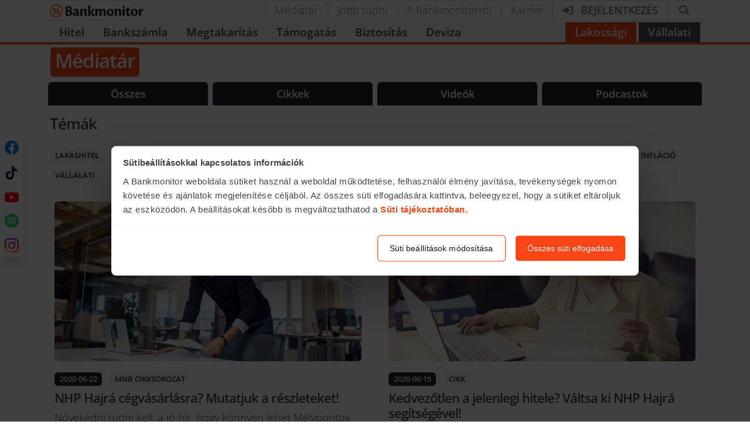

--- FILE ---
content_type: text/html; charset=UTF-8
request_url: https://bankmonitor.hu/category/mnb-cikksorozat/
body_size: 16406
content:
<!doctype html>
<html lang="hu">
<head><style>img.lazy{min-height:1px}</style><link href="https://bankmonitor.hu/wp-content/plugins/w3-total-cache/pub/js/lazyload.min.js?x60672" as="script">
	<meta charset="UTF-8">
	<meta name="author" content="Bankmonitor.hu">
	<meta name="viewport" content="width=device-width, initial-scale=1">
	<style>@font-face{font-family:Open\ Sans;font-style:italic;font-display:swap;font-weight:300 800;unicode-range:U+100-2BA,U+2BD-2C5,U+2C7-2CC,U+2CE-2D7,U+2DD-2FF,U+304,U+308,U+329,U+1D00-1DBF,U+1E00-1E9F,U+1EF2-1EFF,U+2020,U+20A0-20AB,U+20AD-20C0,U+2113,U+2C60-2C7F,U+A720-A7FF;src:url(/wp-content/themes/bankmonitor/fonts/open-sans-latin-ext-wght-italic.woff2?v=f31e9ee1b6d06a5d) format("woff2-variations")}@font-face{font-family:Open\ Sans;font-style:normal;font-display:swap;font-weight:300 800;unicode-range:U+100-2BA,U+2BD-2C5,U+2C7-2CC,U+2CE-2D7,U+2DD-2FF,U+304,U+308,U+329,U+1D00-1DBF,U+1E00-1E9F,U+1EF2-1EFF,U+2020,U+20A0-20AB,U+20AD-20C0,U+2113,U+2C60-2C7F,U+A720-A7FF;src:url(/wp-content/themes/bankmonitor/fonts/open-sans-latin-ext-wght-normal.woff2?v=6f558c5549c0e5c9) format("woff2-variations")}@font-face{font-family:Open\ Sans;font-style:italic;font-display:swap;font-weight:300 800;unicode-range:U+??,U+131,U+152-153,U+2BB-2BC,U+2C6,U+2DA,U+2DC,U+304,U+308,U+329,U+2000-206F,U+20AC,U+2122,U+2191,U+2193,U+2212,U+2215,U+FEFF,U+FFFD;src:url(/wp-content/themes/bankmonitor/fonts/open-sans-latin-wght-italic.woff2?v=0c9dff2a9d263585) format("woff2-variations")}@font-face{font-family:Open\ Sans;font-style:normal;font-display:swap;font-weight:300 800;unicode-range:U+??,U+131,U+152-153,U+2BB-2BC,U+2C6,U+2DA,U+2DC,U+304,U+308,U+329,U+2000-206F,U+20AC,U+2122,U+2191,U+2193,U+2212,U+2215,U+FEFF,U+FFFD;src:url(/wp-content/themes/bankmonitor/fonts/open-sans-latin-wght-normal.woff2?v=c2cacb7e7f291901) format("woff2-variations")}</style>
	<meta name='robots' content='index, follow, max-image-preview:large, max-snippet:-1, max-video-preview:-1'/>

	<!-- This site is optimized with the Yoast SEO Premium plugin v26.6 (Yoast SEO v26.6) - https://yoast.com/wordpress/plugins/seo/ -->
	<title>MNB cikksorozat | Bankmonitor</title>
	<meta name="description" content="MNB cikksorozat | Bankmonitor"/>
	<link rel="canonical" href="https://bankmonitor.hu/category/mnb-cikksorozat/"/>
	<meta property="og:locale" content="hu_HU"/>
	<meta property="og:type" content="article"/>
	<meta property="og:title" content="MNB cikksorozat Archívum"/>
	<meta property="og:url" content="https://bankmonitor.hu/category/mnb-cikksorozat/"/>
	<meta property="og:site_name" content="Bankmonitor"/>
	<meta property="og:image" content="https://bankmonitor.hu/wp-content/uploads/2018/06/29151429/OG_FB_1200x1200-01.png"/>
	<meta property="og:image:width" content="1200"/>
	<meta property="og:image:height" content="1200"/>
	<meta property="og:image:type" content="image/png"/>
	<meta name="twitter:card" content="summary_large_image"/>
	<script type="application/ld+json" class="yoast-schema-graph">{"@context":"https://schema.org","@graph":[{"@type":"CollectionPage","@id":"https://bankmonitor.hu/category/mnb-cikksorozat/","url":"https://bankmonitor.hu/category/mnb-cikksorozat/","name":"MNB cikksorozat | Bankmonitor","isPartOf":{"@id":"https://bankmonitor.hu/#website"},"primaryImageOfPage":{"@id":"https://bankmonitor.hu/category/mnb-cikksorozat/#primaryimage"},"image":{"@id":"https://bankmonitor.hu/category/mnb-cikksorozat/#primaryimage"},"thumbnailUrl":"https://bankmonitor.hu/wp-content/uploads/2020/06/22121153/16_NHP_felv%C3%A1s%C3%A1rl%C3%A1s_GettyImages-1132119303.jpg","description":"MNB cikksorozat | Bankmonitor","breadcrumb":{"@id":"https://bankmonitor.hu/category/mnb-cikksorozat/#breadcrumb"},"inLanguage":"hu"},{"@type":"ImageObject","inLanguage":"hu","@id":"https://bankmonitor.hu/category/mnb-cikksorozat/#primaryimage","url":"https://bankmonitor.hu/wp-content/uploads/2020/06/22121153/16_NHP_felv%C3%A1s%C3%A1rl%C3%A1s_GettyImages-1132119303.jpg","contentUrl":"https://bankmonitor.hu/wp-content/uploads/2020/06/22121153/16_NHP_felv%C3%A1s%C3%A1rl%C3%A1s_GettyImages-1132119303.jpg","width":2048,"height":1365,"caption":"Shot of mid adult businessman standing in office reading a document. Entrepreneur reviewing few reports in office."},{"@type":"BreadcrumbList","@id":"https://bankmonitor.hu/category/mnb-cikksorozat/#breadcrumb","itemListElement":[{"@type":"ListItem","position":1,"name":"🏠 Bankmonitor","item":"https://bankmonitor.hu/"},{"@type":"ListItem","position":2,"name":"MNB cikksorozat"}]},{"@type":"WebSite","@id":"https://bankmonitor.hu/#website","url":"https://bankmonitor.hu/","name":"Bankmonitor","description":"Banki termékek összehasonlítása","publisher":{"@id":"https://bankmonitor.hu/#organization"},"potentialAction":[{"@type":"SearchAction","target":{"@type":"EntryPoint","urlTemplate":"https://bankmonitor.hu/?s={search_term_string}"},"query-input":{"@type":"PropertyValueSpecification","valueRequired":true,"valueName":"search_term_string"}}],"inLanguage":"hu"},{"@type":"Organization","@id":"https://bankmonitor.hu/#organization","name":"Bankmonitor","url":"https://bankmonitor.hu/","logo":{"@type":"ImageObject","inLanguage":"hu","@id":"https://bankmonitor.hu/#/schema/logo/image/","url":"https://bankmonitor.hu/wp-content/uploads/2022/02/09105236/bankmonitor.jpg","contentUrl":"https://bankmonitor.hu/wp-content/uploads/2022/02/09105236/bankmonitor.jpg","width":128,"height":128,"caption":"Bankmonitor"},"image":{"@id":"https://bankmonitor.hu/#/schema/logo/image/"},"sameAs":["https://www.facebook.com/Bankmonitor/","https://www.linkedin.com/company/bankmonitor-kft-","https://www.youtube.com/user/Bankmonitor"]}]}</script>
	<!-- / Yoast SEO Premium plugin. -->


<link rel="alternate" type="application/rss+xml" title="Bankmonitor &raquo; hírcsatorna" href="https://bankmonitor.hu/feed/"/>
<link rel="alternate" type="application/rss+xml" title="Bankmonitor &raquo; hozzászólás hírcsatorna" href="https://bankmonitor.hu/comments/feed/"/>
<link rel="alternate" type="application/rss+xml" title="Bankmonitor &raquo; MNB cikksorozat kategória hírcsatorna" href="https://bankmonitor.hu/category/mnb-cikksorozat/feed/"/>
<style id='wp-img-auto-sizes-contain-inline-css'>img:is([sizes=auto i],[sizes^="auto," i]){contain-intrinsic-size:3000px 1500px}</style>
<style id='classic-theme-styles-inline-css'>.wp-block-button__link{color:#fff;background-color:#32373c;border-radius:9999px;box-shadow:none;text-decoration:none;padding:calc(.667em + 2px) calc(1.333em + 2px);font-size:1.125em}.wp-block-file__button{background:#32373c;color:#fff;text-decoration:none}</style>
<link rel='stylesheet' id='bm-main-style-css' href='https://bankmonitor.hu/wp-content/themes/bankmonitor/css/main.css?x60672&amp;ver=b12c947b7c000fb47b0aad1ce7e1e2acf538a36c' media='all'/>
<link rel="https://api.w.org/" href="https://bankmonitor.hu/wp-json/"/><link rel="alternate" title="JSON" type="application/json" href="https://bankmonitor.hu/wp-json/wp/v2/categories/1962"/><link rel="EditURI" type="application/rsd+xml" title="RSD" href="https://bankmonitor.hu/xmlrpc.php?rsd"/>

	<!-- Google Tag Manager -->
	<script>(function(w,d,s,l,i){w[l]=w[l]||[];w.gtag=function(){w[l].push(arguments);}
w[l].push({'gtm.start':new Date().getTime(),event:'gtm.js'});var f=d.getElementsByTagName(s)[0],j=d.createElement(s),dl=l!='dataLayer'?'&l='+l:'';j.async=true;j.src='https://mp.bankmonitor.hu/gtm.js?id='+i+dl;f.parentNode.insertBefore(j,f);})(window,document,'script','dataLayer','GTM-K5NSJK8');</script>
	<!-- End Google Tag Manager -->

	<link rel="icon" href="https://bankmonitor.hu/wp-content/uploads/2016/09/04095501/cropped-teszt-32x32.png?x60672" sizes="32x32"/>
<link rel="icon" href="https://bankmonitor.hu/wp-content/uploads/2016/09/04095501/cropped-teszt-192x192.png?x60672" sizes="192x192"/>
<link rel="apple-touch-icon" href="https://bankmonitor.hu/wp-content/uploads/2016/09/04095501/cropped-teszt-180x180.png?x60672"/>
<meta name="msapplication-TileImage" content="https://bankmonitor.hu/wp-content/uploads/2016/09/04095501/cropped-teszt-270x270.png"/>
		<style id="wp-custom-css">.home .countdown-costumize{display:none}</style>
		</head>
<body class="archive category category-mnb-cikksorozat category-1962 wp-theme-bankmonitor">
		<!-- Google Tag Manager (noscript) -->
	<noscript><iframe src="https://mp.bankmonitor.hu?id=GTM-K5NSJK8" height="0" width="0" style="display:none;visibility:hidden"></iframe></noscript>
	<!-- End Google Tag Manager (noscript) -->
	<header class="main-header lakossagi-header">
    <div class="top-header border-top border-bottom bg-white ">
        <div class="container d-flex align-items-center">
            <a class="logo mr-auto " href="/" title="Bankmonitor.hu">
                <img class="bm-logo" width="160" height="23" alt="Bankmonitor.hu" src="/wp-content/themes/bankmonitor/img/logos/bankmonitor.svg?x60672" loading="eager"/>
            </a>
                        <nav class="top-header-right" aria-label="Másodlagos menü">
    <ul class="list-unstyled mb-0 d-flex align-items-stretch">
        <li class="d-none d-lg-inline"><a href="/category/mediatar/">Médiatár</a></li>
        <li class="d-none d-lg-inline"><a href="/jobb-tudni/">Jobb tudni</a></li>
        <li class="d-none d-lg-inline"><a href="/a-bankmonitorrol/">A Bankmonitorról</a></li>
        <li class="d-none d-lg-inline"><a href="/karrier/">Karrier</a></li>
        <li>
            <a href="https://ugyfelportal.bankmonitor.hu" target="_blank" class="font-weight-bold text-uppercase" aria-label="Bejelentkezés">
                <svg xmlns="http://www.w3.org/2000/svg" class="svg-inline--fa mr-lg-2 fa-right-to-bracket" aria-hidden="true" viewBox="0 0 512 512"><path fill="currentColor" d="M344.7 238.5l-144.1-136C193.7 95.97 183.4 94.17 174.6 97.95C165.8 101.8 160.1 110.4 160.1 120V192H32.02C14.33 192 0 206.3 0 224v64c0 17.68 14.33 32 32.02 32h128.1v72c0 9.578 5.707 18.25 14.51 22.05c8.803 3.781 19.03 1.984 26-4.594l144.1-136C354.3 264.4 354.3 247.6 344.7 238.5zM416 32h-64c-17.67 0-32 14.33-32 32s14.33 32 32 32h64c17.67 0 32 14.33 32 32v256c0 17.67-14.33 32-32 32h-64c-17.67 0-32 14.33-32 32s14.33 32 32 32h64c53.02 0 96-42.98 96-96V128C512 74.98 469 32 416 32z"/></svg>                <span class="d-none d-lg-inline">Bejelentkezés</span>
            </a>
        </li>
        <li>
            <div class="react-component" data-component="search_form" data-props="{&quot;search&quot;:&quot;&quot;}" data-lazy-hydrate="whenIdle"><a class="search search-button cursor-pointer" href="#" role="button" title="Kereső" aria-label="Kereső"><svg aria-hidden="true" focusable="false" data-prefix="fas" data-icon="magnifying-glass" class="svg-inline--fa fa-magnifying-glass fa-fw " role="img" xmlns="http://www.w3.org/2000/svg" viewBox="0 0 512 512" style="width:23px;display:inline-block"><path fill="currentColor" d="M416 208c0 45.9-14.9 88.3-40 122.7L502.6 457.4c12.5 12.5 12.5 32.8 0 45.3s-32.8 12.5-45.3 0L330.7 376c-34.4 25.2-76.8 40-122.7 40C93.1 416 0 322.9 0 208S93.1 0 208 0S416 93.1 416 208zM208 352a144 144 0 1 0 0-288 144 144 0 1 0 0 288z"></path></svg></a>
</div>        </li>
        <li class="d-inline d-lg-none">
            <a class="mobile-menu closed" href="#" role="button" aria-label="Főmenü megnyitása">
                <svg xmlns="http://www.w3.org/2000/svg" class="svg-inline--fa fa-bars" aria-hidden="true" viewBox="0 0 448 512"><path fill="currentColor" d="M0 96C0 78.33 14.33 64 32 64H416C433.7 64 448 78.33 448 96C448 113.7 433.7 128 416 128H32C14.33 128 0 113.7 0 96zM0 256C0 238.3 14.33 224 32 224H416C433.7 224 448 238.3 448 256C448 273.7 433.7 288 416 288H32C14.33 288 0 273.7 0 256zM416 448H32C14.33 448 0 433.7 0 416C0 398.3 14.33 384 32 384H416C433.7 384 448 398.3 448 416C448 433.7 433.7 448 416 448z"/></svg>            </a>
        </li>
    </ul>
</nav>
                    </div>
    </div>
    <div class="react-component" data-component="main_menu" data-props="{&quot;variant&quot;:&quot;retail&quot;}" data-lazy-hydrate="whenIdle"><nav id="mainMenu" class="main-menu theme-retail" aria-label="Lakossági főmenü" data-reactroot=""><div class="container"><div class="desktop-menu"><ul class="desktop-main-menu pt-1 mb-0"><li class="py-1"><a href="#" class="px-3">Hitel</a><div class="d-none align-items-top"><ul class="box my-2"><li><div class="main-menu-item main-menu-item-category"><div class="main-menu-item-prepend"><div class="menu-pic"><img loading="lazy" src="/wp-content/themes/bankmonitor/img/menu/icon-mini-set-stack.svg?x60672#jzh" alt="Lakáshitel"/></div></div><div class="main-menu-item-content"><a class="main-menu-item-title stretched-link" href="#" role="menuitem">Lakáshitel</a><span class="main-menu-item-subtitle">Összesen <!-- -->492<!-- --> termék</span></div><div class="ml-auto pl-5 text-muted"><svg aria-hidden="true" focusable="false" data-prefix="far" data-icon="angle-right" class="svg-inline--fa fa-angle-right " role="img" xmlns="http://www.w3.org/2000/svg" viewBox="0 0 320 512"><path fill="currentColor" d="M273 239c9.4 9.4 9.4 24.6 0 33.9L113 433c-9.4 9.4-24.6 9.4-33.9 0s-9.4-24.6 0-33.9l143-143L79 113c-9.4-9.4-9.4-24.6 0-33.9s24.6-9.4 33.9 0L273 239z"></path></svg></div></div></li><li><div class="main-menu-item main-menu-item-category"><div class="main-menu-item-prepend"><div class="menu-pic"><img loading="lazy" src="/wp-content/themes/bankmonitor/img/menu/icon-mini-set-stack.svg?x60672#szk" alt="Személyi kölcsön"/></div></div><div class="main-menu-item-content"><a class="main-menu-item-title stretched-link" href="#" role="menuitem">Személyi kölcsön</a><span class="main-menu-item-subtitle">Összesen <!-- -->48<!-- --> termék</span></div><div class="ml-auto pl-5 text-muted"><svg aria-hidden="true" focusable="false" data-prefix="far" data-icon="angle-right" class="svg-inline--fa fa-angle-right " role="img" xmlns="http://www.w3.org/2000/svg" viewBox="0 0 320 512"><path fill="currentColor" d="M273 239c9.4 9.4 9.4 24.6 0 33.9L113 433c-9.4 9.4-24.6 9.4-33.9 0s-9.4-24.6 0-33.9l143-143L79 113c-9.4-9.4-9.4-24.6 0-33.9s24.6-9.4 33.9 0L273 239z"></path></svg></div></div></li><li><div class="main-menu-item main-menu-item-category"><div class="main-menu-item-prepend"><div class="menu-pic"><img loading="lazy" src="/wp-content/themes/bankmonitor/img/menu/icon-mini-set-stack.svg?x60672#babavaro" alt="Babaváró hitel"/></div></div><div class="main-menu-item-content"><a class="main-menu-item-title stretched-link" href="#" role="menuitem">Babaváró hitel</a><span class="main-menu-item-subtitle">Összesen <!-- -->12<!-- --> termék</span></div><div class="ml-auto pl-5 text-muted"><svg aria-hidden="true" focusable="false" data-prefix="far" data-icon="angle-right" class="svg-inline--fa fa-angle-right " role="img" xmlns="http://www.w3.org/2000/svg" viewBox="0 0 320 512"><path fill="currentColor" d="M273 239c9.4 9.4 9.4 24.6 0 33.9L113 433c-9.4 9.4-24.6 9.4-33.9 0s-9.4-24.6 0-33.9l143-143L79 113c-9.4-9.4-9.4-24.6 0-33.9s24.6-9.4 33.9 0L273 239z"></path></svg></div></div></li><li><div class="main-menu-item"><div class="main-menu-item-prepend"><div class="menu-pic"><img loading="lazy" src="/wp-content/themes/bankmonitor/img/menu/icon-set-stack.svg?x60672#hitelkalkulator" alt="Hitelkalkulátor"/></div></div><div class="main-menu-item-content"><a class="main-menu-item-title stretched-link" href="/hitelkalkulator/?link_type=top-menu-item-primary" role="menuitem">Hitelkalkulátor</a><span class="main-menu-item-subtitle">Összesen <!-- -->540<!-- --> termék</span></div></div></li><li><div class="main-menu-item"><div class="main-menu-item-content"><a class="main-menu-item-title stretched-link" href="/munkashitel/?link_type=top-menu-item-primary" role="menuitem">Munkáshitel</a></div></div></li><li><div class="main-menu-item main-menu-item-category"><div class="main-menu-item-content"><a class="main-menu-item-title stretched-link" href="#" role="menuitem">Egyéb hitel</a><span class="main-menu-item-subtitle">Összesen <!-- -->48<!-- --> termék</span></div><div class="ml-auto pl-5 text-muted"><svg aria-hidden="true" focusable="false" data-prefix="far" data-icon="angle-right" class="svg-inline--fa fa-angle-right " role="img" xmlns="http://www.w3.org/2000/svg" viewBox="0 0 320 512"><path fill="currentColor" d="M273 239c9.4 9.4 9.4 24.6 0 33.9L113 433c-9.4 9.4-24.6 9.4-33.9 0s-9.4-24.6 0-33.9l143-143L79 113c-9.4-9.4-9.4-24.6 0-33.9s24.6-9.4 33.9 0L273 239z"></path></svg></div></div></li></ul><div class="box my-2"><div class="p-2"><span class="product-desc-title pb-2">Hitelek</span><p class="product-desc-text"><strong>Jelzáloghitelek</strong> újépítésű és használt ingatlan megvásárlására, felújítására, korszerűsítésére és bővítésére, vagy akár meglévő hitel kiváltására.<br/><br/><strong>Személyi kölcsönök</strong> bármilyen célra(autóvásárlás, utazás, hitelkiváltás stb.), akár 10 millió Ft összegben, rövid átfutási idővel.</p></div></div><div class="w-100 my-2 px-3"><div class="mt-2"><div><div class="display-5 font-weight-bold mb-3"><svg aria-hidden="true" focusable="false" data-prefix="fas" data-icon="envelope" class="svg-inline--fa fa-envelope mr-2" role="img" xmlns="http://www.w3.org/2000/svg" viewBox="0 0 512 512"><path fill="currentColor" d="M48 64C21.5 64 0 85.5 0 112c0 15.1 7.1 29.3 19.2 38.4L236.8 313.6c11.4 8.5 27 8.5 38.4 0L492.8 150.4c12.1-9.1 19.2-23.3 19.2-38.4c0-26.5-21.5-48-48-48L48 64zM0 176L0 384c0 35.3 28.7 64 64 64l384 0c35.3 0 64-28.7 64-64l0-208L294.4 339.2c-22.8 17.1-54 17.1-76.8 0L0 176z"></path></svg>Iratkozz fel hírlevelünkre</div><p class="h5 font-weight-normal mb-4">Csatlakozz te is a több mint <strong class="text-nowrap">160 000<!-- --> feliratkozott</strong> <!-- -->olvasónkhoz és értesülj elsők között a <strong>gazdasági hírek</strong>ről és a<!-- --> <strong>legjobb pénzügyi ajánlatok</strong>ról.</p></div></div></div></div></li><li class="py-1"><a href="#" class="px-3">Bankszámla</a><div class="d-none align-items-top"><ul class="box my-2"><li><div class="main-menu-item"><div class="main-menu-item-content"><a class="main-menu-item-title stretched-link" href="/bankszamla/?link_type=top-menu-item-primary" role="menuitem">Bankszámla kalkulátor</a></div></div></li><li><div class="main-menu-item"><div class="main-menu-item-content"><a class="main-menu-item-title stretched-link" href="/bankszamla/ingyenes-bankszamlak/?link_type=top-menu-item-primary" role="menuitem">Ingyenes bankszámlák összehasonlítása</a></div></div></li><li><div class="main-menu-item"><div class="main-menu-item-content"><a class="main-menu-item-title stretched-link" href="/bankszamla/ingyenes-bankszamla-online/?link_type=top-menu-item-primary" role="menuitem">CIB ECO bankszámla</a></div><div class="main-menu-item-append"><div class="align-items-center h6 bg-light rounded border p-1 stack stack-horizontal gap-1"><svg aria-hidden="true" focusable="false" data-prefix="fab" data-icon="bankmonitor" class="svg-inline--fa fa-bankmonitor text-primary" role="img" xmlns="http://www.w3.org/2000/svg" viewBox="0 0 512 512"><path fill="currentColor" d="M256.014 8C119.259 8 8 119.27 8 255.982c0 136.74 111.259 248.01 248.014 248.01V504C392.794 504 504 392.722 504 255.992 504 119.262 392.786 8 256.014 8zm0 35.514c117.126 0 212.408 95.29 212.408 212.418 0 117.136-95.282 212.45-212.408 212.45-117.136 0-212.436-95.263-212.436-212.382s95.3-212.4 212.436-212.4v-.086zm92.71 52.804l-50.982 28.475 12.45 7.21L148.536 401.62l24.424 14.627 161.863-269.932 12.45 7.245 1.45-57.24zm-184.658 40.483c-34.167.005-61.867 32.331-61.867 72.219 0 39.881 27.696 72.209 61.867 72.209 34.136 0 61.85-32.328 61.85-72.21 0-39.887-27.71-72.213-61.842-72.218h-.008zm0 27.96c11.438 0 20.764 19.808 20.764 44.249 0 24.44-9.327 44.25-20.826 44.25l.07.008c-11.507 0-20.814-19.817-20.814-44.258 0-24.441 9.325-44.248 20.806-44.248zM327.91 249.86l.008.018c-34.18 0-61.875 32.32-61.875 72.193s27.696 72.194 61.867 72.194c34.154 0 61.85-32.303 61.85-72.194 0-39.89-27.696-72.21-61.85-72.21zm-.01 27.936c11.482 0 20.852 19.843 20.852 44.275 0 24.433-9.325 44.24-20.79 44.24l-.044.036c-11.525 0-20.824-19.817-20.824-44.276 0-24.458 9.325-44.275 20.806-44.275z"></path></svg><span class="small">Kizárólag a<br/>Bankmonitornál!</span></div></div></div></li><li><div class="main-menu-item"><div class="main-menu-item-content"><a class="main-menu-item-title stretched-link" href="/bankszamla/cib-eco-plusz/?link_type=top-menu-item-primary" role="menuitem">CIB ECO Plusz bankszámla</a></div><div class="main-menu-item-append"><div class="align-items-center h6 bg-light rounded border p-1 stack stack-horizontal gap-1"><svg aria-hidden="true" focusable="false" data-prefix="fab" data-icon="bankmonitor" class="svg-inline--fa fa-bankmonitor text-primary" role="img" xmlns="http://www.w3.org/2000/svg" viewBox="0 0 512 512"><path fill="currentColor" d="M256.014 8C119.259 8 8 119.27 8 255.982c0 136.74 111.259 248.01 248.014 248.01V504C392.794 504 504 392.722 504 255.992 504 119.262 392.786 8 256.014 8zm0 35.514c117.126 0 212.408 95.29 212.408 212.418 0 117.136-95.282 212.45-212.408 212.45-117.136 0-212.436-95.263-212.436-212.382s95.3-212.4 212.436-212.4v-.086zm92.71 52.804l-50.982 28.475 12.45 7.21L148.536 401.62l24.424 14.627 161.863-269.932 12.45 7.245 1.45-57.24zm-184.658 40.483c-34.167.005-61.867 32.331-61.867 72.219 0 39.881 27.696 72.209 61.867 72.209 34.136 0 61.85-32.328 61.85-72.21 0-39.887-27.71-72.213-61.842-72.218h-.008zm0 27.96c11.438 0 20.764 19.808 20.764 44.249 0 24.44-9.327 44.25-20.826 44.25l.07.008c-11.507 0-20.814-19.817-20.814-44.258 0-24.441 9.325-44.248 20.806-44.248zM327.91 249.86l.008.018c-34.18 0-61.875 32.32-61.875 72.193s27.696 72.194 61.867 72.194c34.154 0 61.85-32.303 61.85-72.194 0-39.89-27.696-72.21-61.85-72.21zm-.01 27.936c11.482 0 20.852 19.843 20.852 44.275 0 24.433-9.325 44.24-20.79 44.24l-.044.036c-11.525 0-20.824-19.817-20.824-44.276 0-24.458 9.325-44.275 20.806-44.275z"></path></svg><span class="small">Kizárólag a<br/>Bankmonitornál!</span></div></div></div></li><li><div class="main-menu-item"><div class="main-menu-item-content"><a class="main-menu-item-title stretched-link" href="/bankszamla/ingyenes-bankszamla-nyitas/?link_type=top-menu-item-primary" role="menuitem">UniCredit Partner Aktív Nulla bankszámla</a></div><div class="main-menu-item-append"><div class="align-items-center h6 bg-light rounded border p-1 stack stack-horizontal gap-1"><svg aria-hidden="true" focusable="false" data-prefix="fab" data-icon="bankmonitor" class="svg-inline--fa fa-bankmonitor text-primary" role="img" xmlns="http://www.w3.org/2000/svg" viewBox="0 0 512 512"><path fill="currentColor" d="M256.014 8C119.259 8 8 119.27 8 255.982c0 136.74 111.259 248.01 248.014 248.01V504C392.794 504 504 392.722 504 255.992 504 119.262 392.786 8 256.014 8zm0 35.514c117.126 0 212.408 95.29 212.408 212.418 0 117.136-95.282 212.45-212.408 212.45-117.136 0-212.436-95.263-212.436-212.382s95.3-212.4 212.436-212.4v-.086zm92.71 52.804l-50.982 28.475 12.45 7.21L148.536 401.62l24.424 14.627 161.863-269.932 12.45 7.245 1.45-57.24zm-184.658 40.483c-34.167.005-61.867 32.331-61.867 72.219 0 39.881 27.696 72.209 61.867 72.209 34.136 0 61.85-32.328 61.85-72.21 0-39.887-27.71-72.213-61.842-72.218h-.008zm0 27.96c11.438 0 20.764 19.808 20.764 44.249 0 24.44-9.327 44.25-20.826 44.25l.07.008c-11.507 0-20.814-19.817-20.814-44.258 0-24.441 9.325-44.248 20.806-44.248zM327.91 249.86l.008.018c-34.18 0-61.875 32.32-61.875 72.193s27.696 72.194 61.867 72.194c34.154 0 61.85-32.303 61.85-72.194 0-39.89-27.696-72.21-61.85-72.21zm-.01 27.936c11.482 0 20.852 19.843 20.852 44.275 0 24.433-9.325 44.24-20.79 44.24l-.044.036c-11.525 0-20.824-19.817-20.824-44.276 0-24.458 9.325-44.275 20.806-44.275z"></path></svg><span class="small">Kizárólag a<br/>Bankmonitornál!</span></div></div></div></li><li><div class="main-menu-item"><div class="main-menu-item-content"><a class="main-menu-item-title stretched-link" href="/bankszamla/erste-ingyenes-bankszamla-nyitas/?link_type=top-menu-item-primary" role="menuitem">Erste Privilégium 2.0 Partner bankszámla</a></div><div class="main-menu-item-append"><div class="align-items-center h6 bg-light rounded border p-1 stack stack-horizontal gap-1"><svg aria-hidden="true" focusable="false" data-prefix="fab" data-icon="bankmonitor" class="svg-inline--fa fa-bankmonitor text-primary" role="img" xmlns="http://www.w3.org/2000/svg" viewBox="0 0 512 512"><path fill="currentColor" d="M256.014 8C119.259 8 8 119.27 8 255.982c0 136.74 111.259 248.01 248.014 248.01V504C392.794 504 504 392.722 504 255.992 504 119.262 392.786 8 256.014 8zm0 35.514c117.126 0 212.408 95.29 212.408 212.418 0 117.136-95.282 212.45-212.408 212.45-117.136 0-212.436-95.263-212.436-212.382s95.3-212.4 212.436-212.4v-.086zm92.71 52.804l-50.982 28.475 12.45 7.21L148.536 401.62l24.424 14.627 161.863-269.932 12.45 7.245 1.45-57.24zm-184.658 40.483c-34.167.005-61.867 32.331-61.867 72.219 0 39.881 27.696 72.209 61.867 72.209 34.136 0 61.85-32.328 61.85-72.21 0-39.887-27.71-72.213-61.842-72.218h-.008zm0 27.96c11.438 0 20.764 19.808 20.764 44.249 0 24.44-9.327 44.25-20.826 44.25l.07.008c-11.507 0-20.814-19.817-20.814-44.258 0-24.441 9.325-44.248 20.806-44.248zM327.91 249.86l.008.018c-34.18 0-61.875 32.32-61.875 72.193s27.696 72.194 61.867 72.194c34.154 0 61.85-32.303 61.85-72.194 0-39.89-27.696-72.21-61.85-72.21zm-.01 27.936c11.482 0 20.852 19.843 20.852 44.275 0 24.433-9.325 44.24-20.79 44.24l-.044.036c-11.525 0-20.824-19.817-20.824-44.276 0-24.458 9.325-44.275 20.806-44.275z"></path></svg><span class="small">Kizárólag a<br/>Bankmonitornál!</span></div></div></div></li><li><div class="main-menu-item"><div class="main-menu-item-content"><a class="main-menu-item-title stretched-link" href="/raiffeisen-premium-bankszamla/?link_type=top-menu-item-primary" role="menuitem">Raiffeisen Premium Banking bankszámla</a></div></div></li></ul><div class="box my-2"><div class="p-2"><span class="product-desc-title pb-2">Bankszámlák</span><p class="product-desc-text"><strong>Teljesen ingyenes</strong> (havi díj és tranzakciós költség nélküli) lakossági bankszámla, bankszámlák <strong>nyugdíjasoknak</strong>, <strong>diákoknak</strong>,<!-- --> <strong>minimálbéreseknek</strong> és <strong>magas jövedelműeknek</strong>.</p></div></div><div class="w-100 my-2 px-3"><div class="mt-2"><div><div class="display-5 font-weight-bold mb-3"><svg aria-hidden="true" focusable="false" data-prefix="fas" data-icon="envelope" class="svg-inline--fa fa-envelope mr-2" role="img" xmlns="http://www.w3.org/2000/svg" viewBox="0 0 512 512"><path fill="currentColor" d="M48 64C21.5 64 0 85.5 0 112c0 15.1 7.1 29.3 19.2 38.4L236.8 313.6c11.4 8.5 27 8.5 38.4 0L492.8 150.4c12.1-9.1 19.2-23.3 19.2-38.4c0-26.5-21.5-48-48-48L48 64zM0 176L0 384c0 35.3 28.7 64 64 64l384 0c35.3 0 64-28.7 64-64l0-208L294.4 339.2c-22.8 17.1-54 17.1-76.8 0L0 176z"></path></svg>Iratkozz fel hírlevelünkre</div><p class="h5 font-weight-normal mb-4">Csatlakozz te is a több mint <strong class="text-nowrap">160 000<!-- --> feliratkozott</strong> <!-- -->olvasónkhoz és értesülj elsők között a <strong>gazdasági hírek</strong>ről és a<!-- --> <strong>legjobb pénzügyi ajánlatok</strong>ról.</p></div></div></div></div></li><li class="py-1"><a href="#" class="px-3">Megtakarítás</a><div class="d-none align-items-top"><ul class="box my-2"><li><div class="main-menu-item main-menu-item-category"><div class="main-menu-item-content"><a class="main-menu-item-title stretched-link" href="#" role="menuitem">Nyugdíj megtakarítások</a><span class="main-menu-item-subtitle">Összesen <!-- -->22<!-- --> termék</span></div><div class="ml-auto pl-5 text-muted"><svg aria-hidden="true" focusable="false" data-prefix="far" data-icon="angle-right" class="svg-inline--fa fa-angle-right " role="img" xmlns="http://www.w3.org/2000/svg" viewBox="0 0 320 512"><path fill="currentColor" d="M273 239c9.4 9.4 9.4 24.6 0 33.9L113 433c-9.4 9.4-24.6 9.4-33.9 0s-9.4-24.6 0-33.9l143-143L79 113c-9.4-9.4-9.4-24.6 0-33.9s24.6-9.4 33.9 0L273 239z"></path></svg></div></div></li><li><div class="main-menu-item"><div class="main-menu-item-content"><a class="main-menu-item-title stretched-link" href="/megtakaritasok/hold-vagyonkezeles?link_type=top-menu-item-primary" role="menuitem">Online vagyonkezelés</a></div></div></li><li><div class="main-menu-item"><div class="main-menu-item-content"><a class="main-menu-item-title stretched-link" href="/nyugdijkalkulator/?link_type=top-menu-item-primary" role="menuitem">Nyugdíjkalkulátor 2025</a></div></div></li><li><div class="main-menu-item"><div class="main-menu-item-content"><a class="main-menu-item-title stretched-link" href="/megtakaritas-gyerekeknek/?link_type=top-menu-item-primary" role="menuitem">Megtakarítás gyerekeknek</a></div></div></li><li><div class="main-menu-item"><div class="main-menu-item-content"><a class="main-menu-item-title stretched-link" href="/megtakaritasok/lakastakarek/?link_type=top-menu-item-primary" role="menuitem">Lakástakarék</a></div></div></li><li><div class="main-menu-item"><div class="main-menu-item-content"><a class="main-menu-item-title stretched-link" href="/megtakaritasok/allampapir/?link_type=top-menu-item-primary" role="menuitem">Állampapír</a></div></div></li><li><div class="main-menu-item"><div class="main-menu-item-content"><a class="main-menu-item-title stretched-link" href="/megtakaritasok/bankbetet/?link_type=top-menu-item-primary" role="menuitem">Bankbetét</a></div></div></li><li><div class="main-menu-item"><div class="main-menu-item-content"><a class="main-menu-item-title stretched-link" href="/inflacio/?link_type=top-menu-item-primary" role="menuitem">Infláció figyelő</a></div></div></li><li><div class="main-menu-item"><div class="main-menu-item-content"><a class="main-menu-item-title stretched-link" href="/megtakaritasok/befektetesi-alap/?link_type=top-menu-item-primary" role="menuitem">Befektetési alap</a></div></div></li><li><div class="main-menu-item"><div class="main-menu-item-content"><a class="main-menu-item-title stretched-link" href="https://befektetes-portfolio.bankmonitor.hu?link_type=top-menu-item-primary" role="menuitem">Portfólió tervező</a></div></div></li><li><div class="main-menu-item"><div class="main-menu-item-content"><a class="main-menu-item-title stretched-link" href="https://befektetes-kockazat.bankmonitor.hu?link_type=top-menu-item-primary" role="menuitem">Befektetői teszt</a></div></div></li></ul><div class="box my-2"><div class="p-2"><span class="product-desc-title pb-2">Megtakarítások és befektetések</span><p class="product-desc-text">Hasznos információk a befektetési alapokról, a lakástakarékokról, a nyugdíj-megtakarítási lehetőségekről, a bankbetétekről és az állampapírokról. Befektetési tanácsadás szolgáltatás a hatékony portfólió kialakításához.</p></div></div><div class="w-100 my-2 px-3"><div class="mt-2"><div><div class="display-5 font-weight-bold mb-3"><svg aria-hidden="true" focusable="false" data-prefix="fas" data-icon="envelope" class="svg-inline--fa fa-envelope mr-2" role="img" xmlns="http://www.w3.org/2000/svg" viewBox="0 0 512 512"><path fill="currentColor" d="M48 64C21.5 64 0 85.5 0 112c0 15.1 7.1 29.3 19.2 38.4L236.8 313.6c11.4 8.5 27 8.5 38.4 0L492.8 150.4c12.1-9.1 19.2-23.3 19.2-38.4c0-26.5-21.5-48-48-48L48 64zM0 176L0 384c0 35.3 28.7 64 64 64l384 0c35.3 0 64-28.7 64-64l0-208L294.4 339.2c-22.8 17.1-54 17.1-76.8 0L0 176z"></path></svg>Iratkozz fel hírlevelünkre</div><p class="h5 font-weight-normal mb-4">Csatlakozz te is a több mint <strong class="text-nowrap">160 000<!-- --> feliratkozott</strong> <!-- -->olvasónkhoz és értesülj elsők között a <strong>gazdasági hírek</strong>ről és a<!-- --> <strong>legjobb pénzügyi ajánlatok</strong>ról.</p></div></div></div></div></li><li class="py-1"><a href="#" class="px-3">Támogatás</a><div class="d-none align-items-top"><ul class="box my-2"><li><div class="main-menu-item"><div class="main-menu-item-content"><a class="main-menu-item-title stretched-link" href="/otthon-start-hitel/?link_type=top-menu-item-primary" role="menuitem">ÚJ: Otthon Start kalkulátor</a></div></div></li><li><div class="main-menu-item"><div class="main-menu-item-content"><a class="main-menu-item-title stretched-link" href="/csok-plusz/?link_type=top-menu-item-primary" role="menuitem">CSOK Plusz</a></div></div></li><li><div class="main-menu-item"><div class="main-menu-item-content"><a class="main-menu-item-title stretched-link" href="/falusi-csok/?link_type=top-menu-item-primary" role="menuitem">Falusi CSOK</a></div></div></li><li><div class="main-menu-item"><div class="main-menu-item-content"><a class="main-menu-item-title stretched-link" href="/lakasfelujitasi-tamogatas/?link_type=top-menu-item-primary" role="menuitem">Otthonfelújítási támogatás</a></div></div></li><li><div class="main-menu-item"><div class="main-menu-item-content"><a class="main-menu-item-title stretched-link" href="/otthonteremtesi-es-otthonfelujitasi-tamogatasok/?link_type=top-menu-item-primary" role="menuitem">Otthonteremtési támogatások</a></div></div></li><li><div class="main-menu-item"><div class="main-menu-item-content"><a class="main-menu-item-title stretched-link" href="/babavaro-hitel/?link_type=top-menu-item-primary" role="menuitem">Babaváró támogatás</a></div></div></li><li><div class="main-menu-item"><div class="main-menu-item-content"><a class="main-menu-item-title stretched-link" href="/csok/?link_type=top-menu-item-primary" role="menuitem">CSOK-hitel kalkulátor</a></div></div></li></ul><div class="box my-2"><div class="p-2"><span class="product-desc-title pb-2">Támogatások</span><p class="product-desc-text">Ellenőrizd, hogy milyen <strong>otthonteremtési támogatásokra</strong> vagy jogosult<!-- --> <strong>2026-ban<!-- -->.</strong></p></div></div><div class="w-100 my-2 px-3"><div class="mt-2"><div><div class="display-5 font-weight-bold mb-3"><svg aria-hidden="true" focusable="false" data-prefix="fas" data-icon="envelope" class="svg-inline--fa fa-envelope mr-2" role="img" xmlns="http://www.w3.org/2000/svg" viewBox="0 0 512 512"><path fill="currentColor" d="M48 64C21.5 64 0 85.5 0 112c0 15.1 7.1 29.3 19.2 38.4L236.8 313.6c11.4 8.5 27 8.5 38.4 0L492.8 150.4c12.1-9.1 19.2-23.3 19.2-38.4c0-26.5-21.5-48-48-48L48 64zM0 176L0 384c0 35.3 28.7 64 64 64l384 0c35.3 0 64-28.7 64-64l0-208L294.4 339.2c-22.8 17.1-54 17.1-76.8 0L0 176z"></path></svg>Iratkozz fel hírlevelünkre</div><p class="h5 font-weight-normal mb-4">Csatlakozz te is a több mint <strong class="text-nowrap">160 000<!-- --> feliratkozott</strong> <!-- -->olvasónkhoz és értesülj elsők között a <strong>gazdasági hírek</strong>ről és a<!-- --> <strong>legjobb pénzügyi ajánlatok</strong>ról.</p></div></div></div></div></li><li class="py-1"><a href="#" class="px-3">Biztosítás</a><div class="d-none align-items-top"><ul class="box my-2"><li><div class="main-menu-item"><div class="main-menu-item-content"><a class="main-menu-item-title stretched-link" href="/nyugdijbiztositas/?link_type=top-menu-item-primary" role="menuitem">Nyugdíjbiztosítás</a></div></div></li><li><div class="main-menu-item"><div class="main-menu-item-content"><a class="main-menu-item-title stretched-link" href="/vedelem/bankmonitor-biztonsag/?link_type=top-menu-item-primary" role="menuitem">Bankmonitor Biztonság</a></div><div class="main-menu-item-append"><div class="align-items-center h6 bg-light rounded border p-1 stack stack-horizontal gap-1"><svg aria-hidden="true" focusable="false" data-prefix="fab" data-icon="bankmonitor" class="svg-inline--fa fa-bankmonitor text-primary" role="img" xmlns="http://www.w3.org/2000/svg" viewBox="0 0 512 512"><path fill="currentColor" d="M256.014 8C119.259 8 8 119.27 8 255.982c0 136.74 111.259 248.01 248.014 248.01V504C392.794 504 504 392.722 504 255.992 504 119.262 392.786 8 256.014 8zm0 35.514c117.126 0 212.408 95.29 212.408 212.418 0 117.136-95.282 212.45-212.408 212.45-117.136 0-212.436-95.263-212.436-212.382s95.3-212.4 212.436-212.4v-.086zm92.71 52.804l-50.982 28.475 12.45 7.21L148.536 401.62l24.424 14.627 161.863-269.932 12.45 7.245 1.45-57.24zm-184.658 40.483c-34.167.005-61.867 32.331-61.867 72.219 0 39.881 27.696 72.209 61.867 72.209 34.136 0 61.85-32.328 61.85-72.21 0-39.887-27.71-72.213-61.842-72.218h-.008zm0 27.96c11.438 0 20.764 19.808 20.764 44.249 0 24.44-9.327 44.25-20.826 44.25l.07.008c-11.507 0-20.814-19.817-20.814-44.258 0-24.441 9.325-44.248 20.806-44.248zM327.91 249.86l.008.018c-34.18 0-61.875 32.32-61.875 72.193s27.696 72.194 61.867 72.194c34.154 0 61.85-32.303 61.85-72.194 0-39.89-27.696-72.21-61.85-72.21zm-.01 27.936c11.482 0 20.852 19.843 20.852 44.275 0 24.433-9.325 44.24-20.79 44.24l-.044.036c-11.525 0-20.824-19.817-20.824-44.276 0-24.458 9.325-44.275 20.806-44.275z"></path></svg><span class="small">Kizárólag a<br/>Bankmonitornál!</span></div></div></div></li><li><div class="main-menu-item"><div class="main-menu-item-content"><a class="main-menu-item-title stretched-link" href="/biztositas/eletbiztositas/?link_type=top-menu-item-primary" role="menuitem">Kockázati életbiztosítás kalkulátor</a></div></div></li><li><div class="main-menu-item"><div class="main-menu-item-content"><a class="main-menu-item-title stretched-link" href="/biztositas/hitelfedezeti-eletbiztositas/?link_type=top-menu-item-primary" role="menuitem">Hitelfedezeti életbiztosítás</a></div></div></li><li><div class="main-menu-item"><div class="main-menu-item-content"><a class="main-menu-item-title stretched-link" href="/biztositas/lakasbiztositas-bankmonitor-kedvezmeny/?link_type=top-menu-item-primary" role="menuitem">Lakásbiztosítás</a></div></div></li><li><div class="main-menu-item"><div class="main-menu-item-content"><a class="main-menu-item-title stretched-link" href="/biztositas/csoportos-szemelybiztositas/?link_type=top-menu-item-primary" role="menuitem">Csoportos személybiztosítás</a></div></div></li><li><div class="main-menu-item"><div class="main-menu-item-content"><a class="main-menu-item-title stretched-link" href="/biztositas/egeszsegbiztositas/?link_type=top-menu-item-primary" role="menuitem">Egészségbiztosítás</a></div></div></li></ul><div class="box my-2"><div class="p-2"><span class="product-desc-title pb-2">Biztosítások</span><p class="product-desc-text"><strong>Kézzelfogható biztonság</strong> már havi pár ezer forinttól?<br/><br/>Kalkulálj a személyre szabott ajánlatért!</p></div></div><div class="w-100 my-2 px-3"><div class="mt-2"><div><div class="display-5 font-weight-bold mb-3"><svg aria-hidden="true" focusable="false" data-prefix="fas" data-icon="envelope" class="svg-inline--fa fa-envelope mr-2" role="img" xmlns="http://www.w3.org/2000/svg" viewBox="0 0 512 512"><path fill="currentColor" d="M48 64C21.5 64 0 85.5 0 112c0 15.1 7.1 29.3 19.2 38.4L236.8 313.6c11.4 8.5 27 8.5 38.4 0L492.8 150.4c12.1-9.1 19.2-23.3 19.2-38.4c0-26.5-21.5-48-48-48L48 64zM0 176L0 384c0 35.3 28.7 64 64 64l384 0c35.3 0 64-28.7 64-64l0-208L294.4 339.2c-22.8 17.1-54 17.1-76.8 0L0 176z"></path></svg>Iratkozz fel hírlevelünkre</div><p class="h5 font-weight-normal mb-4">Csatlakozz te is a több mint <strong class="text-nowrap">160 000<!-- --> feliratkozott</strong> <!-- -->olvasónkhoz és értesülj elsők között a <strong>gazdasági hírek</strong>ről és a<!-- --> <strong>legjobb pénzügyi ajánlatok</strong>ról.</p></div></div></div></div></li><li class="py-1"><a href="#" class="px-3">Deviza</a><div class="d-none align-items-top"><ul class="box my-2"><li><div class="main-menu-item"><div class="main-menu-item-content"><a class="main-menu-item-title stretched-link" href="/deviza/usd-arfolyam/?link_type=top-menu-item-primary" role="menuitem">Dollár árfolyam</a></div></div></li><li><div class="main-menu-item"><div class="main-menu-item-content"><a class="main-menu-item-title stretched-link" href="/deviza/euro-arfolyam/?link_type=top-menu-item-primary" role="menuitem">Euró árfolyam</a></div></div></li></ul><div class="box my-2"><div class="p-2"><span class="product-desc-title pb-2">Devizák</span><p class="product-desc-text">A hazai bankok naprakész devizaárfolyam és valuta árfolyam adatai egy helyen.<br/><br/>Hasonlítsd össze a valuta és deviza vételi- és eladási árfolyamokat.</p></div></div><div class="w-100 my-2 px-3"><div class="mt-2"><div><div class="display-5 font-weight-bold mb-3"><svg aria-hidden="true" focusable="false" data-prefix="fas" data-icon="envelope" class="svg-inline--fa fa-envelope mr-2" role="img" xmlns="http://www.w3.org/2000/svg" viewBox="0 0 512 512"><path fill="currentColor" d="M48 64C21.5 64 0 85.5 0 112c0 15.1 7.1 29.3 19.2 38.4L236.8 313.6c11.4 8.5 27 8.5 38.4 0L492.8 150.4c12.1-9.1 19.2-23.3 19.2-38.4c0-26.5-21.5-48-48-48L48 64zM0 176L0 384c0 35.3 28.7 64 64 64l384 0c35.3 0 64-28.7 64-64l0-208L294.4 339.2c-22.8 17.1-54 17.1-76.8 0L0 176z"></path></svg>Iratkozz fel hírlevelünkre</div><p class="h5 font-weight-normal mb-4">Csatlakozz te is a több mint <strong class="text-nowrap">160 000<!-- --> feliratkozott</strong> <!-- -->olvasónkhoz és értesülj elsők között a <strong>gazdasági hírek</strong>ről és a<!-- --> <strong>legjobb pénzügyi ajánlatok</strong>ról.</p></div></div></div></div></li><li class="type-change active py-1 px-3 ml-auto"><a href="/?link_type=top-menu-item">Lakossági</a></li><li class="type-change  py-1 px-3 ml-1"><a href="/vallalati/?link_type=corporate-top-menu-item">Vállalati</a></li></ul></div></div></nav>
</div></header>
<main><div class="post-title-banner banner-mnb-cikksorozat">
    <div class="h-100 d-flex align-items-end">
        <div class="category-head-social-icons bg-white rounded-right my-auto d-none d-md-block shadow">
			<div class="react-component" data-component="social_icons" data-props="{&quot;orientation&quot;:&quot;vertical&quot;}" data-lazy-hydrate="whenIdle"><div class="social-icons-container d-flex flex-column" data-reactroot=""><a href="https://www.facebook.com/Bankmonitor/" class="m-2" title="Facebook" target="_blank" rel="noreferrer"><img class="lazy" src="data:image/svg+xml,%3Csvg%20xmlns='http://www.w3.org/2000/svg'%20viewBox='0%200%201%201'%3E%3C/svg%3E" data-src="/wp-content/themes/bankmonitor/img/logos/social/facebook.svg?x60672&amp;v=4ff46a8d19b0d9b4" alt="icon-Facebook"/></a><a href="https://www.tiktok.com/@bankmonitor" class="m-2" title="TikTok" target="_blank" rel="noreferrer"><img class="lazy" src="data:image/svg+xml,%3Csvg%20xmlns='http://www.w3.org/2000/svg'%20viewBox='0%200%201%201'%3E%3C/svg%3E" data-src="/wp-content/themes/bankmonitor/img/logos/social/tiktok.svg?x60672&amp;v=9be27d676598cfc4" alt="icon-TikTok"/></a><a href="https://www.youtube.com/c/bankmonitorhu" class="m-2" title="YouTube" target="_blank" rel="noreferrer"><img class="lazy" src="data:image/svg+xml,%3Csvg%20xmlns='http://www.w3.org/2000/svg'%20viewBox='0%200%201%201'%3E%3C/svg%3E" data-src="/wp-content/themes/bankmonitor/img/logos/social/youtube.svg?x60672&amp;v=7016c2b544cda821" alt="icon-YouTube"/></a><a href="https://open.spotify.com/show/2INKMPOZktVANZ7zltnp77" class="m-2" title="Spotify" target="_blank" rel="noreferrer"><img class="lazy" src="data:image/svg+xml,%3Csvg%20xmlns='http://www.w3.org/2000/svg'%20viewBox='0%200%201%201'%3E%3C/svg%3E" data-src="/wp-content/themes/bankmonitor/img/logos/social/spotify.svg?x60672&amp;v=73a9e5bb85f54982" alt="icon-Spotify"/></a><a href="https://www.instagram.com/bankmonitorhu/" class="m-2" title="Instagram" target="_blank" rel="noreferrer"><img class="lazy" src="data:image/svg+xml,%3Csvg%20xmlns='http://www.w3.org/2000/svg'%20viewBox='0%200%201%201'%3E%3C/svg%3E" data-src="/wp-content/themes/bankmonitor/img/logos/social/instagram.svg?x60672&amp;v=c3d5ae4f796b86d2" alt="icon-Instagram"/></a></div>
</div>        </div>
        <div class="container">
            <div class="row px-2 mb-5 pb-3">
                <h1 class="mb-3">
                    <span class="bg-title-primary text-white bg-primary rounded ml-2">
                        Médiatár
                    </span>
                </h1>
            </div>
            <div class="row px-2">
                                <div class="col-6 col-md-3 mb-2 mb-md-0 px-1">
                    <a href="/category/mediatar/" class="post-category-tab d-block rounded-top bg-dark text-white text-center py-2 font-weight-bold ">
                        Összes                    </a>
                </div>
                                <div class="col-6 col-md-3 mb-2 mb-md-0 px-1">
                    <a href="/category/mediatar/cikk/" class="post-category-tab d-block rounded-top bg-dark text-white text-center py-2 font-weight-bold ">
                        Cikkek                    </a>
                </div>
                                <div class="col-6 col-md-3 mb-2 mb-md-0 px-1">
                    <a href="/category/mediatar/video/" class="post-category-tab d-block rounded-top bg-dark text-white text-center py-2 font-weight-bold ">
                        Videók                    </a>
                </div>
                                <div class="col-6 col-md-3 mb-2 mb-md-0 px-1">
                    <a href="/category/mediatar/podcast/" class="post-category-tab d-block rounded-top bg-dark text-white text-center py-2 font-weight-bold ">
                        Podcastok                    </a>
                </div>
                            </div>
        </div>
    </div>
</div>
<div class="react-component" data-component="ad" data-props="{&quot;code&quot;:&quot;5967603&quot;,&quot;debug&quot;:false,&quot;gapeless&quot;:&quot;true&quot;,&quot;hasAd&quot;:false,&quot;height&quot;:&quot;250&quot;,&quot;priority&quot;:&quot;100&quot;,&quot;type&quot;:&quot;desktop&quot;,&quot;width&quot;:&quot;970&quot;}"><div class="adzone text-center p-2 bg-light d-lg-block d-none" style="position:absolute;top:-9999px;left:-9999px"><div id="ad5967603" class="mx-auto goAdverticum" style="width:970px;height:250px"></div>
				<small class="text-muted">Hirdetés</small></div></div><div class="container content">
    <div class="d-md-none mb-2 py-2 border-bottom">
		<div class="react-component" data-component="social_icons" data-props="{&quot;justifycontent&quot;:&quot;between&quot;}" data-lazy-hydrate="whenIdle"><div class="social-icons-container d-flex w-100 justify-content-between py-2 align-items-center" data-reactroot=""><a href="https://www.facebook.com/Bankmonitor/" class="mx-3" title="Facebook" target="_blank" rel="noreferrer"><img class="lazy" src="data:image/svg+xml,%3Csvg%20xmlns='http://www.w3.org/2000/svg'%20viewBox='0%200%201%201'%3E%3C/svg%3E" data-src="/wp-content/themes/bankmonitor/img/logos/social/facebook.svg?x60672&amp;v=4ff46a8d19b0d9b4" alt="icon-Facebook"/></a><a href="https://www.tiktok.com/@bankmonitor" class="mx-3" title="TikTok" target="_blank" rel="noreferrer"><img class="lazy" src="data:image/svg+xml,%3Csvg%20xmlns='http://www.w3.org/2000/svg'%20viewBox='0%200%201%201'%3E%3C/svg%3E" data-src="/wp-content/themes/bankmonitor/img/logos/social/tiktok.svg?x60672&amp;v=9be27d676598cfc4" alt="icon-TikTok"/></a><a href="https://www.youtube.com/c/bankmonitorhu" class="mx-3" title="YouTube" target="_blank" rel="noreferrer"><img class="lazy" src="data:image/svg+xml,%3Csvg%20xmlns='http://www.w3.org/2000/svg'%20viewBox='0%200%201%201'%3E%3C/svg%3E" data-src="/wp-content/themes/bankmonitor/img/logos/social/youtube.svg?x60672&amp;v=7016c2b544cda821" alt="icon-YouTube"/></a><a href="https://open.spotify.com/show/2INKMPOZktVANZ7zltnp77" class="mx-3" title="Spotify" target="_blank" rel="noreferrer"><img class="lazy" src="data:image/svg+xml,%3Csvg%20xmlns='http://www.w3.org/2000/svg'%20viewBox='0%200%201%201'%3E%3C/svg%3E" data-src="/wp-content/themes/bankmonitor/img/logos/social/spotify.svg?x60672&amp;v=73a9e5bb85f54982" alt="icon-Spotify"/></a><a href="https://www.instagram.com/bankmonitorhu/" class="mx-3" title="Instagram" target="_blank" rel="noreferrer"><img class="lazy" src="data:image/svg+xml,%3Csvg%20xmlns='http://www.w3.org/2000/svg'%20viewBox='0%200%201%201'%3E%3C/svg%3E" data-src="/wp-content/themes/bankmonitor/img/logos/social/instagram.svg?x60672&amp;v=c3d5ae4f796b86d2" alt="icon-Instagram"/></a></div>
</div>    </div>
    <div class="mt-3 mb-4">
        <div class="h2 mb-4">Témák</div>
        <div class="text-uppercase">
                        <span tag="lakashitel" class="badge badge-light tag-badge mr-1 mb-2">
                Lakáshitel            </span>
                        <span tag="allampapir" class="badge badge-light tag-badge mr-1 mb-2">
                Állampapír            </span>
                        <span tag="szemelyi-kolcson" class="badge badge-light tag-badge mr-1 mb-2">
                Személyi kölcsön            </span>
                        <span tag="babavaro" class="badge badge-light tag-badge mr-1 mb-2">
                Babaváró hitel            </span>
                        <span tag="bankszamla" class="badge badge-light tag-badge mr-1 mb-2">
                Bankszámla            </span>
                        <span tag="tamogatas" class="badge badge-light tag-badge mr-1 mb-2">
                Támogatás            </span>
                        <span tag="biztositas" class="badge badge-light tag-badge mr-1 mb-2">
                Biztosítás            </span>
                        <span tag="megtakaritas" class="badge badge-light tag-badge mr-1 mb-2">
                Megtakarítás            </span>
                        <span tag="deviza" class="badge badge-light tag-badge mr-1 mb-2">
                Deviza            </span>
                        <span tag="inflacio" class="badge badge-light tag-badge mr-1 mb-2">
                Infláció            </span>
                        <span tag="vallalati" class="badge badge-light tag-badge mr-1 mb-2">
                Vállalati            </span>
                    </div>
    </div>
    <div class="row">
                                <div class="col-12 col-md-6 short-news-big">
            <article class="">
    <div class="position-relative mb-4 px-2">
        <a class="text-reset article-link" href="https://bankmonitor.hu/mnb-cikksorozat/nhp-hajra-cegvasarlasra-mutatjuk-a-reszleteket/">
                        <div class="small-post-banner rounded embed-responsive embed-responsive-680by355 lazy" style="" data-bg="https://bankmonitor.hu/wp-content/uploads/2020/06/22121153/16_NHP_felv%C3%A1s%C3%A1rl%C3%A1s_GettyImages-1132119303-1024x683.jpg"></div>
                        <header class="mt-3">
                <div class="mb-2">
                    <span class="badge badge-dark mr-2">2020-06-22</span>                    <span class="badge text-uppercase badge-light">MNB cikksorozat</span>                </div>
                <h2 class="h3 mb-1 pb-1 short-post-title">
                    NHP Hajrá cégvásárlásra? Mutatjuk a részleteket!                                    </h2>
            </header>
            <div class="short-post-lead">
                Növekedni tudni kell: a jó hír, hogy könnyen lehet Mélypontok nélkül aligha van fellendülés. A válságos időszakok kétségkívül sok nehézséget jelentenek, de egyben lehetőséget is teremtenek arra, hogy rátermett vállalkozók előnyös helyzetbe hozzák üzletüket és a jövő sikereit megalapozzák. A Magyar Nemzeti Bank (MNB) Növekedési Hitelprogram Hajrá! konstrukciója azok számára...            </div>
        </a>
        <div class="mt-1">
            <strong class="text-primary text-uppercase fs-sm"><a href="https://bankmonitor.hu/author/fulop-norbert/">Fülöp Norbert Attila</a></strong>        </div>
    </div>
</article>        </div>
                                                <div class="col-12 col-md-6 short-news-big">
            <article class="">
    <div class="position-relative mb-4 px-2">
        <a class="text-reset article-link" href="https://bankmonitor.hu/mediatar/cikk/kedvezotlen-a-jelenlegi-hitele-valtsa-ki-nhp-hajra-segitsegevel/">
                        <div class="small-post-banner rounded embed-responsive embed-responsive-680by355 lazy" style="" data-bg="https://bankmonitor.hu/wp-content/uploads/2020/06/12150138/13_NHP_refinanszirozas_GettyImages-543690188-1024x728.jpg"></div>
                        <header class="mt-3">
                <div class="mb-2">
                    <span class="badge badge-dark mr-2">2020-06-15</span>                    <span class="badge text-uppercase badge-light">Cikk</span>                </div>
                <h2 class="h3 mb-1 pb-1 short-post-title">
                    Kedvezőtlen a jelenlegi hitele? Váltsa ki NHP Hajrá segítségével!                                    </h2>
            </header>
            <div class="short-post-lead">
                MNB: hitelkiváltásra is használható az NHP Hajrá. Amennyiben a változó kamatozás, vagy egyéb ok miatt kedvezőtlen a vállalkozói hitelünk, nem kell beletörődnünk. A Magyar Nemzeti Bank (MNB) új hitelprogramja, az NHP Hajrá, segít megszabadulni a rossz kölcsönünktől. A lehetőségre érdemes lecsapni, hiszen egy jól kiválasztott hitelkonstrukcióval, akár komolyabb összegeket is...            </div>
        </a>
        <div class="mt-1">
            <strong class="text-primary text-uppercase fs-sm"><a href="https://bankmonitor.hu/author/fulop-norbert/">Fülöp Norbert Attila</a></strong>        </div>
    </div>
</article>        </div>
                                                <div class="col-12 col-md-6 col-lg-4">
            <article class="">
    <div class="position-relative mb-4 px-2">
        <a class="text-reset article-link" href="https://bankmonitor.hu/mediatar/cikk/forgoeszkozhitel-az-nhp-hajra-kereteben/">
                        <div class="small-post-banner rounded embed-responsive embed-responsive-680by355 lazy" style="" data-bg="https://bankmonitor.hu/wp-content/uploads/2020/06/05124035/10_NHP_forgoeszkoz_nem_GettyImages-1184265522-1024x674.jpg"></div>
                        <header class="mt-3">
                <div class="mb-2">
                    <span class="badge badge-dark mr-2">2020-06-08</span>                    <span class="badge text-uppercase badge-light">Cikk</span>                </div>
                <h2 class="h3 mb-1 pb-1 short-post-title">
                    Forgóeszközhitel az NHP Hajrá keretében                                    </h2>
            </header>
            <div class="short-post-lead">
                Indítsa be vállalkozását kedvezményes és kiszámítható hitellel! A rövidtávú finanszírozási igények megfelelő biztosítása meghatározó a kis- és középvállalkozások működése szempontjából, a legkönnyebben pedig forgóeszköz-hitel igénybe vételével tudjuk a szükséges forrásokat előteremteni. Lássuk, hogy a Magyar Nemzeti Bank (MNB) által meghirdetett Növekedési Hitelprogram Hajrá (NHP Hajrá) keretében, milyen célokra és milyen...            </div>
        </a>
        <div class="mt-1">
            <strong class="text-primary text-uppercase fs-sm"><a href="https://bankmonitor.hu/author/fulop-norbert/">Fülöp Norbert Attila</a></strong>        </div>
    </div>
</article>        </div>
                                                <div class="col-12 col-md-6 col-lg-4">
            <article class="">
    <div class="position-relative mb-4 px-2">
        <a class="text-reset article-link" href="https://bankmonitor.hu/mnb-cikksorozat/milyen-celokra-hasznalhato-az-nhp-hajra/">
                        <div class="small-post-banner rounded embed-responsive embed-responsive-680by355 lazy" style="" data-bg="https://bankmonitor.hu/wp-content/uploads/2020/05/29145141/mng-NHP-Hajr%C3%A1-cikk-nyit%C3%B3-1024x683.jpg"></div>
                        <header class="mt-3">
                <div class="mb-2">
                    <span class="badge badge-dark mr-2">2020-06-02</span>                    <span class="badge text-uppercase badge-light">MNB cikksorozat</span>                </div>
                <h2 class="h3 mb-1 pb-1 short-post-title">
                    Milyen célokra használható az NHP Hajrá?                                    </h2>
            </header>
            <div class="short-post-lead">
                Magyar Nemzeti Bank: most a bankok versenyeznek a vállalkozásokért. Az NHP Hajrá konstrukció hitelei széleskörűen felhasználhatók: új beruházásra, forgóeszköz-finanszírozásra, támogatás előfinanszírozására és már meglévő – kamattámogatással nem érintett – beruházási hitelek kiváltására is igényelhetjük, fix, maximum2,5 százalékos kamat mellett. Összesen 1500 milliárd forintos keretösszeg kihelyezésével kívánja segíteni a hazai vállalkozásokat...            </div>
        </a>
        <div class="mt-1">
            <strong class="text-primary text-uppercase fs-sm"><a href="https://bankmonitor.hu/author/fulop-norbert/">Fülöp Norbert Attila</a></strong>        </div>
    </div>
</article>        </div>
                                                <div class="col-12 col-md-6 col-lg-4">
            <article class="">
    <div class="position-relative mb-4 px-2">
        <a class="text-reset article-link" href="https://bankmonitor.hu/mediatar/cikk/mi-valtozott-mi-nem-nhp-fix-es-nhp-hajra-osszehasonlitas/">
                        <div class="small-post-banner rounded embed-responsive embed-responsive-680by355 lazy" style="" data-bg="https://bankmonitor.hu/wp-content/uploads/2016/06/13010620/cegfelvasarlas-3.jpg"></div>
                        <header class="mt-3">
                <div class="mb-2">
                    <span class="badge badge-dark mr-2">2020-05-25</span>                    <span class="badge text-uppercase badge-light">Cikk</span>                </div>
                <h2 class="h3 mb-1 pb-1 short-post-title">
                    Mi változott – mi nem? NHP Fix és NHP Hajrá! összehasonlítás                                    </h2>
            </header>
            <div class="short-post-lead">
                2020 tavaszán NHP Hajrá! néven újult meg az MNB által indított Növekedési Hitelprogram. Lássuk, milyen változásokat hozott az NHP Hajrá elindítása!  A Magyar Nemzeti Bank célja a Növekedési Hitelprogram 2013-as elindításával a kis- és középvállalkozások hitelezésében megfigyelhető zavaroknak az enyhítése és a pénzügyi stabilitás megerősítése volt. 2019-ben a program NHP...            </div>
        </a>
        <div class="mt-1">
            <strong class="text-primary text-uppercase fs-sm"><a href="https://bankmonitor.hu/author/bankmonitor-2/">Bankmonitor</a></strong>        </div>
    </div>
</article>        </div>
        <div class="col-12"><div class="react-component" data-component="ad" data-props="{&quot;code&quot;:&quot;6365748&quot;,&quot;debug&quot;:false,&quot;gapeless&quot;:&quot;false&quot;,&quot;hasAd&quot;:false,&quot;height&quot;:&quot;360&quot;,&quot;priority&quot;:&quot;80&quot;,&quot;type&quot;:&quot;desktop&quot;,&quot;width&quot;:&quot;640&quot;}"><div class="adzone text-center p-2 bg-light d-lg-block d-none my-2" style="position:absolute;top:-9999px;left:-9999px"><div id="ad6365748" class="mx-auto goAdverticum" style="width:640px;height:360px"></div>
				<small class="text-muted">Hirdetés</small></div></div><div class="react-component" data-component="ad" data-props="{&quot;code&quot;:&quot;5967598&quot;,&quot;debug&quot;:false,&quot;gapeless&quot;:&quot;false&quot;,&quot;hasAd&quot;:false,&quot;height&quot;:&quot;250&quot;,&quot;priority&quot;:&quot;79&quot;,&quot;type&quot;:&quot;non-desktop&quot;,&quot;width&quot;:&quot;300&quot;}"><div class="adzone text-center p-2 bg-light d-lg-none my-2" style="position:absolute;top:-9999px;left:-9999px"><div id="ad5967598" class="mx-auto goAdverticum" style="width:300px;height:250px"></div>
				<small class="text-muted">Hirdetés</small></div></div></div>                                        <div class="col-12 col-md-6 col-lg-4">
            <article class="">
    <div class="position-relative mb-4 px-2">
        <a class="text-reset article-link" href="https://bankmonitor.hu/mediatar/cikk/nhp-hajra-kiszamithato-es-kedvezo-hitelkonstrukcio-kkv-knak/">
                        <div class="small-post-banner rounded embed-responsive embed-responsive-680by355 lazy" style="" data-bg="https://bankmonitor.hu/wp-content/uploads/2016/06/13010913/intro_ceges_20150901-3.jpg"></div>
                        <header class="mt-3">
                <div class="mb-2">
                    <span class="badge badge-dark mr-2">2020-05-18</span>                    <span class="badge text-uppercase badge-light">Cikk</span>                </div>
                <h2 class="h3 mb-1 pb-1 short-post-title">
                    NHP Hajrá: kiszámítható és kedvező hitelkonstrukció kkv-knak                                    </h2>
            </header>
            <div class="short-post-lead">
                A Magyar Nemzeti Bank (MNB) elindította a Növekedési Hitelprogram (NHP) új konstrukcióját. Ennek részeként már igényelhetők a hazai bankoknál az NHP Hajrá hiteltermékek, amelyek kedvező és fix kamatozással nyújtanak segítséget a kis- és középvállalkozásoknak. A Növekedési Hitelprogramról Az MNB 2013. június 1-jén indította el a Növekedési Hitelprogramot a mikro-, kis-...            </div>
        </a>
        <div class="mt-1">
            <strong class="text-primary text-uppercase fs-sm"><a href="https://bankmonitor.hu/author/bankmonitor-2/">Bankmonitor</a></strong>        </div>
    </div>
</article>        </div>
                                    </div>
    <div class="row justify-content-center">
            </div>
</div>
<div class="bg-light">
    <div class="container">
        <div class="row">
            <div class="col-12 col-md-6 col-lg-8">
                <div class="react-component" data-component="rss_blogs" data-props="{&quot;borderless&quot;:&quot;true&quot;,&quot;portfolio&quot;:&quot;true&quot;}" data-lazy-hydrate="whenVisible"><div class="my-2 py-3 d-flex flex-column" data-reactroot=""><h2 class="h3">Blogajánló</h2><span aria-live="polite" aria-busy="true"><span class="react-loading-skeleton mb-2" style="height:50px">‌</span><br/><span class="react-loading-skeleton mb-2" style="height:50px">‌</span><br/><span class="react-loading-skeleton mb-2" style="height:50px">‌</span><br/><span class="react-loading-skeleton mb-2" style="height:50px">‌</span><br/></span><a target="_blank" href="https://www.portfolio.hu/blogger/" class="p-2 border-0 btn btn-light"><img src="https://assets.portfolio.hu/images/portfolio-blogger.svg" width="136" height="68" alt="Portfolio Blogger" title="Portfolio Blogger" loading="eager"/></a></div>
</div>            </div>
            <div class="col-12 col-md-6 col-lg-4">
                <div class="react-component" data-component="ad" data-props="{&quot;code&quot;:&quot;5967600&quot;,&quot;debug&quot;:false,&quot;gapeless&quot;:&quot;false&quot;,&quot;hasAd&quot;:false,&quot;height&quot;:&quot;250&quot;,&quot;priority&quot;:&quot;95&quot;,&quot;type&quot;:&quot;desktop&quot;,&quot;width&quot;:&quot;300&quot;}"><div class="adzone text-center p-2 bg-light d-lg-block d-none my-2" style="position:absolute;top:-9999px;left:-9999px"><div id="ad5967600" class="mx-auto goAdverticum" style="width:300px;height:250px"></div>
				<small class="text-muted">Hirdetés</small></div></div>                <div class="react-component" data-component="ad" data-props="{&quot;code&quot;:&quot;5967598&quot;,&quot;debug&quot;:false,&quot;gapeless&quot;:&quot;true&quot;,&quot;hasAd&quot;:false,&quot;height&quot;:&quot;250&quot;,&quot;priority&quot;:&quot;98&quot;,&quot;type&quot;:&quot;non-desktop&quot;,&quot;width&quot;:&quot;300&quot;}"><div class="adzone text-center p-2 bg-light d-lg-none" style="position:absolute;top:-9999px;left:-9999px"><div id="ad5967598" class="mx-auto goAdverticum" style="width:300px;height:250px"></div>
				<small class="text-muted">Hirdetés</small></div></div>            </div>
        </div>
    </div>
</div>
<div class="bg-retail-gradient py-4">
    <div class="container">
        <div class="react-component" data-component="newsletter_subscribe" data-props="{&quot;theme&quot;:&quot;light&quot;}" data-lazy-hydrate="whenIdle"><div class="text-white" data-reactroot=""><div class="display-5 font-weight-bold mb-3"><svg aria-hidden="true" focusable="false" data-prefix="fas" data-icon="envelope" class="svg-inline--fa fa-envelope mr-2" role="img" xmlns="http://www.w3.org/2000/svg" viewBox="0 0 512 512"><path fill="currentColor" d="M48 64C21.5 64 0 85.5 0 112c0 15.1 7.1 29.3 19.2 38.4L236.8 313.6c11.4 8.5 27 8.5 38.4 0L492.8 150.4c12.1-9.1 19.2-23.3 19.2-38.4c0-26.5-21.5-48-48-48L48 64zM0 176L0 384c0 35.3 28.7 64 64 64l384 0c35.3 0 64-28.7 64-64l0-208L294.4 339.2c-22.8 17.1-54 17.1-76.8 0L0 176z"></path></svg>Iratkozz fel hírlevelünkre</div><p class="h5 font-weight-normal mb-4">Csatlakozz te is a több mint <strong class="text-nowrap">160 000<!-- --> feliratkozott</strong> <!-- -->olvasónkhoz és értesülj elsők között a <strong>gazdasági hírek</strong>ről és a<!-- --> <strong>legjobb pénzügyi ajánlatok</strong>ról.</p></div>
</div>    </div>
</div>
</main>
<div class="react-component" data-component="footer_menu" data-props="{&quot;variant&quot;:&quot;retail&quot;}"><footer class="main-footer pt-2 text-white"><div class="container"><div class="h5 head-text text-uppercase font-weight-light mb-3 pb-1 border-bottom"><div class="d-flex mb-2 align-items-center justify-content-center justify-content-md-between"><img class="d-none d-sm-block lazy" src="data:image/svg+xml,%3Csvg%20xmlns='http://www.w3.org/2000/svg'%20viewBox='0%200%201%201'%3E%3C/svg%3E" data-src="/wp-content/themes/bankmonitor/img/logos/bankmonitor-white.svg?x60672&amp;v=c606168ef64d6fb7" alt="Bankmonitor" height="30"/><div><div class="social-icons-container d-flex w-100 justify-content-end py-2 align-items-center"><a href="https://www.facebook.com/Bankmonitor/" class="mx-3" title="Facebook" target="_blank" rel="noreferrer"><img class="lazy" src="data:image/svg+xml,%3Csvg%20xmlns='http://www.w3.org/2000/svg'%20viewBox='0%200%201%201'%3E%3C/svg%3E" data-src="/wp-content/themes/bankmonitor/img/logos/social/dark/facebook.svg?x60672&amp;v=e98dd3e8598849bc" alt="icon-Facebook-dark"/></a><a href="https://www.tiktok.com/@bankmonitor" class="mx-3" title="TikTok" target="_blank" rel="noreferrer"><img class="lazy" src="data:image/svg+xml,%3Csvg%20xmlns='http://www.w3.org/2000/svg'%20viewBox='0%200%201%201'%3E%3C/svg%3E" data-src="/wp-content/themes/bankmonitor/img/logos/social/dark/tiktok.svg?x60672&amp;v=180bc941d4679d39" alt="icon-TikTok-dark"/></a><a href="https://www.youtube.com/c/bankmonitorhu" class="mx-3" title="YouTube" target="_blank" rel="noreferrer"><img class="lazy" src="data:image/svg+xml,%3Csvg%20xmlns='http://www.w3.org/2000/svg'%20viewBox='0%200%201%201'%3E%3C/svg%3E" data-src="/wp-content/themes/bankmonitor/img/logos/social/dark/youtube.svg?x60672&amp;v=900193b702a4b56c" alt="icon-YouTube-dark"/></a><a href="https://open.spotify.com/show/2INKMPOZktVANZ7zltnp77" class="mx-3" title="Spotify" target="_blank" rel="noreferrer"><img class="lazy" src="data:image/svg+xml,%3Csvg%20xmlns='http://www.w3.org/2000/svg'%20viewBox='0%200%201%201'%3E%3C/svg%3E" data-src="/wp-content/themes/bankmonitor/img/logos/social/dark/spotify.svg?x60672&amp;v=6f1a0e53e251f7ca" alt="icon-Spotify-dark"/></a><a href="https://www.instagram.com/bankmonitorhu/" class="mx-3" title="Instagram" target="_blank" rel="noreferrer"><img class="lazy" src="data:image/svg+xml,%3Csvg%20xmlns='http://www.w3.org/2000/svg'%20viewBox='0%200%201%201'%3E%3C/svg%3E" data-src="/wp-content/themes/bankmonitor/img/logos/social/dark/instagram.svg?x60672&amp;v=943ab78f9d582517" alt="icon-Instagram-dark"/></a></div></div></div></div><ul class="text-xl-center mb-3 pb-2 list-inline footer-menu"><li class="mx-0 my-0 px-2 py-0 ml-2 ml-md-0 d-md-inline-block"><a class="text-white fs-sm" href="/rolunk/?link_type=footer-menu-row-item">Rólunk</a></li><li class="mx-0 my-0 px-2 py-0 ml-2 ml-md-0 d-md-inline-block"><a class="text-white fs-sm" href="/impresszum/?link_type=footer-menu-row-item">Impresszum</a></li><li class="mx-0 my-0 px-2 py-0 ml-2 ml-md-0 d-md-inline-block"><a class="text-white fs-sm" href="/jogi-nyilatkozat/?link_type=footer-menu-row-item">Jogi nyilatkozat</a></li><li class="mx-0 my-0 px-2 py-0 ml-2 ml-md-0 d-md-inline-block"><a class="text-white fs-sm" href="/uzletszabalyzat/?link_type=footer-menu-row-item">Üzletszabályzat</a></li><li class="mx-0 my-0 px-2 py-0 ml-2 ml-md-0 d-md-inline-block"><a class="text-white fs-sm" href="/adatvedelem/?link_type=footer-menu-row-item">Adatvédelem</a></li><li class="mx-0 my-0 px-2 py-0 ml-2 ml-md-0 d-md-inline-block"><a class="text-white fs-sm" href="/kozzetetel/?link_type=footer-menu-row-item">Közzététel</a></li><li class="mx-0 my-0 px-2 py-0 ml-2 ml-md-0 d-md-inline-block"><a class="text-white fs-sm" href="/cookie-policy/?link_type=footer-menu-row-item">Süti tájékoztató</a></li><li class="mx-0 my-0 px-2 py-0 ml-2 ml-md-0 d-md-inline-block"><a class="text-white fs-sm" href="/panaszkezelesi-szabalyzat/?link_type=footer-menu-row-item">Panaszkezelés</a></li><li class="mx-0 my-0 px-2 py-0 ml-2 ml-md-0 d-md-inline-block"><a class="text-white fs-sm" href="/kapcsolat/?link_type=footer-menu-row-item">Kapcsolat</a></li><li class="mx-0 my-0 px-2 py-0 ml-2 ml-md-0 d-md-inline-block"><a class="text-white fs-sm" href="https://docs.bankmonitor.hu/docs/public/Etikai_kodex_2021.pdf?link_type=footer-menu-row-item">Etikai kódex</a></li><li class="mx-0 my-0 px-2 py-0 ml-2 ml-md-0 d-md-inline-block"><a class="text-white fs-sm" href="/promociok/?link_type=footer-menu-row-item">Promóciók</a></li></ul><div class="footer-termek-menu p-0 mb-4"><div class="h5 head-text text-uppercase font-weight-light mb-3 pb-1 border-bottom">Termékek és szolgáltatások</div><div class="accordion"><ul class="p-0 d-inline fs-sm"><li class="col-md-6 col-lg-4 col-xl-3 group d-inline-block mb-3 pb-1"><span class="h4 group-title">Lakáshitel</span><div class="pt-1 collapse show"><ul class="pl-0"><li class="py-1"><a href="/lakashitel-kalkulator/?link_type=footer-menu-item">Lakáshitel</a></li><li class="py-1"><a href="/lakashitel-kalkulator/szabad-felhasznalasu-jelzaloghitel-kalkulator/?link_type=footer-menu-item">Szabad felhasználású jelzáloghitel</a></li><li class="py-1"><a href="/epitesi-hitel/?link_type=footer-menu-item">Építési hitel</a></li><li class="py-1"><a href="/bankmonitor-lakashitel-kamatkedvezmeny/?link_type=footer-menu-item">Bankmonitor lakáshitel kamatkedvezmény</a></li><li class="py-1"><a href="/hitel-lakasfelujitasra/?link_type=footer-menu-item">Lakáshitel felújításra</a></li><li class="py-1"><a href="/lakashitel-kalkulator/mennyi-lakashitelt-kaphatok/?link_type=footer-menu-item">Mennyi lakáshitelt kaphatok?</a></li><li class="py-1"><a href="/hitelkivaltas-reszletek/?link_type=footer-menu-item">Lakáshitel kiváltás</a></li><li class="py-1"><a href="/csok/?link_type=footer-menu-item">CSOK-hitel</a></li><li class="py-1"><a href="/fogyasztobarat-lakashitel/?link_type=footer-menu-item">Fogyasztóbarát lakáshitel</a></li></ul></div></li><li class="col-md-6 col-lg-4 col-xl-3 group d-inline-block mb-3 pb-1"><span class="h4 group-title">Támogatások</span><div class="pt-1 collapse show"><ul class="pl-0"><li class="py-1"><a href="/babavaro-hitel/?link_type=footer-menu-item">Babaváró támogatás</a></li></ul></div></li><li class="col-md-6 col-lg-4 col-xl-3 group d-inline-block mb-3 pb-1"><span class="h4 group-title">Személyi kölcsön</span><div class="pt-1 collapse show"><ul class="pl-0"><li class="py-1"><a href="/szemelyi-kolcson/?link_type=footer-menu-item">Személyi kölcsön kalkulátor</a></li><li class="py-1"><a href="/mennyi-szemelyi-kolcsont-kaphatok/?link_type=footer-menu-item">Mennyi kölcsönt kaphatok?</a></li><li class="py-1"><a href="/szemelyi-kolcson-premium/?link_type=footer-menu-item">Prémium személyi kölcsön</a></li><li class="py-1"><a href="/nagyosszegu-szemelyi-kolcson/?link_type=footer-menu-item">Nagyösszegű személyi kölcsön</a></li><li class="py-1"><a href="/autohitel/?link_type=footer-menu-item">Autóhitel</a></li><li class="py-1"><a href="/felujitasi-hitel/?link_type=footer-menu-item">Személyi kölcsön felújításra</a></li></ul></div></li><li class="col-md-6 col-lg-4 col-xl-3 group d-inline-block mb-3 pb-1"><span class="h4 group-title">Megtakarítások</span><div class="pt-1 collapse show"><ul class="pl-0"><li class="py-1"><a href="/nyugdij-megtakaritas/?link_type=footer-menu-item">Nyugdíj megtakarítás</a></li><li class="py-1"><a href="/megtakaritasok/nyugdijbiztositas/?link_type=footer-menu-item">Nyugdíjbiztosítás</a></li><li class="py-1"><a href="/megtakaritasok/onkentes-nyugdijpenztar/?link_type=footer-menu-item">Nyugdíjpénztár</a></li><li class="py-1"><a href="/megtakaritasok/allampapir/?link_type=footer-menu-item">Állampapír</a></li><li class="py-1"><a href="/megtakaritasok/befektetesi-alap/?link_type=footer-menu-item">Befektetési alap</a></li><li class="py-1"><a href="/megtakaritasok/bankbetet/?link_type=footer-menu-item">Bankbetét</a></li><li class="py-1"><a href="/megtakaritasok/lakastakarek/?link_type=footer-menu-item">Lakástakarék</a></li></ul></div></li><li class="col-md-6 col-lg-4 col-xl-3 group d-inline-block mb-3 pb-1"><span class="h4 group-title">Bankszámlák</span><div class="pt-1 collapse show"><ul class="pl-0"><li class="py-1"><a href="/bankszamla/?link_type=footer-menu-item">Bankszámla kalkulátor</a></li><li class="py-1"><a href="/bankszamla/ingyenes-bankszamla-online/?link_type=footer-menu-item">Ingyenes bankszámla online igénylés</a></li><li class="py-1"><a href="/bankszamla/?receiptOfMoneyAmount=400000&amp;age=40&amp;internetTransferAmount=35000&amp;fixedTransferCount=2&amp;fixedTransferAmount=25000&amp;directDebitCount=5&amp;directDebitAmount=50000&amp;cashWithdrawalOwnAtmAmount=100000&amp;cardPurchaseCount=50&amp;cardPurchaseAmount=150000&amp;smsServiceCardUsage=true&amp;sort=FIRST_AND_SECOND_YEAR_TOTAL_FEE&amp;start=0&amp;link_type=footer-menu-item">Magas jövedelemhez</a></li><li class="py-1"><a href="/bankszamla/?receiptOfMoneyAmount=200000&amp;internetTransferCount=8&amp;internetTransferAmount=70000&amp;fixedTransferCount=3&amp;fixedTransferAmount=20000&amp;directDebitCount=3&amp;directDebitAmount=30000&amp;cashWithdrawalOwnAtmAmount=30000&amp;cardPurchaseCount=20&amp;cardPurchaseAmount=50000&amp;smsServiceCardUsage=true&amp;sort=FIRST_AND_SECOND_YEAR_TOTAL_FEE&amp;start=0&amp;link_type=footer-menu-item">Gyakori utaláshoz</a></li><li class="py-1"><a href="/bankszamla/?receiptOfMoneyAmount=30000&amp;salary=false&amp;userType=student&amp;age=18&amp;internetTransferCount=1&amp;internetTransferAmount=5000&amp;directDebitCount=0&amp;directDebitAmount=0&amp;cashWithdrawalOwnAtmCount=1&amp;cashWithdrawalOwnAtmAmount=10000&amp;cardPurchaseCount=4&amp;cardPurchaseAmount=10000&amp;smsServiceCardUsage=true&amp;sort=FIRST_AND_SECOND_YEAR_TOTAL_FEE&amp;start=0&amp;link_type=footer-menu-item">Diákoknak</a></li><li class="py-1"><a href="/bankszamla/?receiptOfMoneyAmount=80000&amp;salary=false&amp;pension=true&amp;userType=pensioner&amp;age=60&amp;internetTransferCount=0&amp;internetTransferAmount=0&amp;fixedTransferCount=1&amp;fixedTransferAmount=10000&amp;directDebitCount=4&amp;directDebitAmount=25000&amp;cashWithdrawalOwnAtmAmount=35000&amp;cardPurchaseCount=2&amp;cardPurchaseAmount=10000&amp;smsServiceCardUsage=true&amp;sort=FIRST_AND_SECOND_YEAR_TOTAL_FEE&amp;start=0&amp;link_type=footer-menu-item">Nyugdíjasoknak</a></li><li class="py-1"><a href="/bankszamla/?receiptOfMoneyAmount=214662&amp;internetTransferCount=2&amp;internetTransferAmount=15000&amp;directDebitCount=0&amp;directDebitAmount=0&amp;cashWithdrawalOwnAtmAmount=50000&amp;cardPurchaseCount=2&amp;cardPurchaseAmount=15000&amp;sort=FIRST_AND_SECOND_YEAR_TOTAL_FEE&amp;start=0&amp;link_type=footer-menu-item">Minimálbérhez</a></li></ul></div></li><li class="col-md-6 col-lg-4 col-xl-3 group d-inline-block mb-3 pb-1"><span class="h4 group-title">Egyéb hitelek</span><div class="pt-1 collapse show"><ul class="pl-0"><li class="py-1"><a href="/hitelkartya/?link_type=footer-menu-item">Hitelkártya kalkulátor</a></li></ul></div></li><li class="col-md-6 col-lg-4 col-xl-3 group d-inline-block mb-3 pb-1"><span class="h4 group-title">Online termékek</span><div class="pt-1 collapse show"><ul class="pl-0"><li class="py-1"><a href="/bankszamla/ingyenes-bankszamla-online/?link_type=footer-menu-item">Ingyenes bankszámla online igénylés</a></li><li class="py-1"><a href="/erste-babavaro-hitel/?link_type=footer-menu-item">Gyorsított online Babaváró hitel</a></li></ul></div></li><li class="col-md-6 col-lg-4 col-xl-3 group d-inline-block mb-3 pb-1"><span class="h4 group-title">Vállalati</span><div class="pt-1 collapse show"><ul class="pl-0"><li class="py-1"><a href="/vallalati/hitel/mennyi-hitelt-kaphat-a-cegem/?link_type=footer-menu-item">Mennyi hitelt kaphat cégem?</a></li><li class="py-1"><a href="/vallalati/hitel/novekedesi-hitel/?link_type=footer-menu-item">Növekedési hitel (NHP)</a></li><li class="py-1"><a href="/vallalati/hitel/szechenyi-hitel/?link_type=footer-menu-item">Széchenyi Kártya</a></li><li class="py-1"><a href="/vallalati/bankszamla/?link_type=footer-menu-item">Vállalkozói bankszámla kereső</a></li><li class="py-1"><a href="/vallalati/hitel/100-millio-feletti/?link_type=footer-menu-item">100 millió Ft feletti hitelek</a></li><li class="py-1"><a href="/vallalati/hitel/?loanType=CURRENT_ASSET_NON_REVOLVING_LOAN&amp;link_type=footer-menu-item">Forgóeszköz hitelek</a></li><li class="py-1"><a href="/vallalati/hitel/?link_type=footer-menu-item">Folyószámla hitelek</a></li><li class="py-1"><a href="/vallalati/hitel/?loanType=INVESTMENT_LOAN&amp;link_type=footer-menu-item">Beruházási hitelek</a></li></ul></div></li></ul></div></div><div><div class="h5 head-text text-uppercase font-weight-light mb-3 pb-1 border-bottom">Akik minket kérdeznek</div><div class="logos mb-3 pb-1"><a href="/akik-minket-kerdeznek/" target="_blank" rel="noreferrer"><ul class="logo-list list-unstyled"><li class="rtl" aria-label="RTL"></li><li class="tv2" aria-label="TV2"></li><li class="hvg" aria-label="HVG"></li><li class="hu24" aria-label="24.hu"></li><li class="pp" aria-label="Piac és Profit"></li><li class="millas" aria-label="Millásreggeli"></li><li class="index" aria-label="index.hu"></li><li class="napi" aria-label="napi.hu"></li><li class="kamara" aria-label="Kamara online"></li></ul></a></div></div><div><div class="h5 head-text text-uppercase font-weight-light mb-3 pb-1 border-bottom">Partnereink</div><div class="logos mb-3"><ul class="logo-list list-unstyled"><li class="jooble" aria-label="Jooble"><a href="/akik-minket-kerdeznek/" target="_blank" rel="noreferrer">Jooble</a></li><li class="tc" aria-label="TC2"><a href="/akik-minket-kerdeznek/" target="_blank" rel="noreferrer">TC2</a></li><li class="aws" aria-label="AWS"><a href="/akik-minket-kerdeznek/" target="_blank" rel="noreferrer">AWS</a></li><li class="portfolio"><a href="/akik-minket-kerdeznek/" target="_blank" rel="noreferrer">Portfólió</a></li><li class="barion" aria-label="Barion"><a href="https://www.barion.com/hu/maganszemelyek/dijak/" target="_blank" rel="noreferrer">Barion</a></li></ul></div></div></div><div class="copyright py-2 px-0 text-center border-top container-fluid">Copyright <!-- -->2026<!-- --> Bankmonitor</div></footer>
</div><script type="text/javascript" charset="utf-8" src="//ad.adverticum.net/g3.js">
	if (window.goa3onReady && window.goAdverticum3) {
		window.goAdverticum3.onReady(window.goa3onReady);
	}
</script>
<script type="speculationrules">
{"prefetch":[{"source":"document","where":{"and":[{"href_matches":"/*"},{"not":{"href_matches":["/wp-*.php","/wp-admin/*","/wp-content/uploads/*","/wp-content/*","/wp-content/plugins/*","/wp-content/themes/bankmonitor/*","/*\\?(.+)"]}},{"not":{"selector_matches":"a[rel~=\"nofollow\"]"}},{"not":{"selector_matches":".no-prefetch, .no-prefetch a"}}]},"eagerness":"conservative"}]}
</script>
<script id="wpil-frontend-script-js-extra">var wpilFrontend={"ajaxUrl":"/wp-admin/admin-ajax.php","postId":"1962","postType":"term","openInternalInNewTab":"1","openExternalInNewTab":"1","disableClicks":"0","openLinksWithJS":"0","trackAllElementClicks":"0","clicksI18n":{"imageNoText":"Image in link: No Text","imageText":"Image Title: ","noText":"No Anchor Text Found"}};</script>
<script src="https://bankmonitor.hu/wp-content/plugins/link-whisper-premium/js/frontend.min.js?x60672&amp;ver=1767473914" id="wpil-frontend-script-js"></script>
<script src="https://bankmonitor.hu/wp-includes/js/dist/hooks.min.js?x60672&amp;ver=dd5603f07f9220ed27f1" id="wp-hooks-js"></script>
<script src="https://bankmonitor.hu/wp-includes/js/dist/i18n.min.js?x60672&amp;ver=c26c3dc7bed366793375" id="wp-i18n-js"></script>
<script id="wp-i18n-js-after">wp.i18n.setLocaleData({'text direction\u0004ltr':['ltr']});</script>
<script id="bm-main-js-extra">var APP_CONFIG={"source":"BM","contactEmail":"bankmonitor@bankmonitor.hu","isPartner":"0","showPoweredBy":"0","bmDiscounts":"1","minWage":"214662","abVersion":"A","featureFlags":{"offer-generator-webapp.feature-identification-button-tooltip":true,"digi-connector-service.enable-cib-official-address":true,"digi-connector-service.enable-erste-pre-decision-excel-template-v3":true,"bankportal-webapp.feature-application-document-table":true,"customer-portal-webapp.spring-boot-3-csrf":true,"crm-web.dap-consultant-notifications":true,"saas-core-service.enable-comnica-signture-verification":true,"offer-generator-webapp.feature-loan-prepayment":false,"digi-connector-service.use-s3-file-url":false,"offer-generator-webapp.feature-mortgages-data-replace-with-wizard":false,"crm-web.standalone-upload-and-sign":true,"offer-generator-webapp.feature-kyc-statements":false,"saas-core-service.state-machine-full-enabled":true,"crm-web.new-document-ui.LIFE_INSURANCE":true,"offer-generator-webapp.personal-loan-replacemant":true,"dap.use-identification-name":false,"dap.enable":true,"dap.enable-for-saas-digi":true,"offer-generator-webapp.feature-cib-binding-offer":true,"saas-core-service.state-machine-background-enabled":true,"mortgage-service.csok-plus-home-start-calc-logic-enabled":false,"offer-generator-webapp.feature-partner-allowed-bank-codes":true,"bankmonitor-hu-webapp.enable-risk-insurance-calculation-v2":true,"crm-web.new-document-ui.SAVINGS_INSURANCE":true,"bankportal-webapp.feature-excel-export":true,"bankportal-webapp.feature-mfa-reset":true,"saas-core-service.enable-otp-pre-decision-expiry":true,"offer-generator-webapp.feature-mortgage-calculator-v2":true,"consultant-registry-service.send-partner-email":false,"digi-connector-service.enable-new-cib-document-transfer-only":false,"offer-generator-webapp.feature-mortgage-home-savings":false,"customer-portal-webapp.feature-cib-binding-offer":true,"crm-web.new-document-ui.LOAN_INSURANCE":true,"online-mortgage-wizard-webapp.use-admin-portal-djzh-support":true,"crm-web.online-mortgage-wizard-button":true,"bankmonitor-hu-webapp.partner-offices":false,"offer-generator-webapp.feature-erste-new-customer-data-fields":true},"nonce":"7ccf28854c","userData":null,"productTypes":{"BUILDING_SOCIETY":{"name":"lak\u00e1stakar\u00e9k","calculatorUrl":"/megtakaritasok/lakastakarek/"},"CREDIT_CARD":{"name":"hitelk\u00e1rtya","calculatorUrl":"/hitelkartya/"},"CSOK":{"name":"csok","calculatorUrl":"/csok-feltetelei/"},"DEPOSIT":{"name":"bankbet\u00e9t","calculatorUrl":"/megtakaritasok/bankbetet/"},"FACTORING":{"name":"faktoring","calculatorUrl":"/vallalati/hitel/faktoring/"},"FGS":{"name":"NHP","calculatorUrl":"/vallalati/hitel/novekedesi-hitel/"},"GOVERNMENT_SECURITY":{"name":"\u00e1llampap\u00edr","calculatorUrl":"/megtakaritasok/allampapir/"},"MORTGAGE":{"name":"lak\u00e1shitel","calculatorUrl":"/lakashitel-kalkulator/"},"MUTUAL_FUND":{"name":"befektet\u00e9si alap","calculatorUrl":"/megtakaritasok/befektetesi-alap/"},"PENSION":{"name":"nyugd\u00edj","calculatorUrl":"/nyugdij-megtakaritas/"},"PERSONAL_LOAN":{"name":"szem\u00e9lyi k\u00f6lcs\u00f6n","calculatorUrl":"/szemelyi-kolcson/"},"PERSONAL_MEETING":{"name":"szem\u00e9lyes tan\u00e1csad\u00e1s","calculatorUrl":""},"RETAIL_ACCOUNT":{"name":"banksz\u00e1mla","calculatorUrl":"/bankszamla/"},"SME_ACCOUNT":{"name":"v\u00e1llalati banksz\u00e1mla","calculatorUrl":"/vallalati/bankszamla/"},"SME_LOAN":{"name":"v\u00e1llalati hitel","calculatorUrl":"/vallalati/hitel/"},"BABY_LOAN":{"name":"babav\u00e1r\u00f3 hitel","calculatorUrl":"/babavaro-hitel/"},"SZECHENYI":{"name":"Sz\u00e9chenyi hitel","calculatorUrl":"/vallalati/hitel/szechenyi-hitel/"},"HOW_MUCH_CREDIT":{"name":"Mennyi hitelt kaphatok","calculatorUrl":"/vallalati/hitel/mennyi-hitelt-kaphat-a-cegem/"},"CREDIT_WORTHY":{"name":"Hitel k\u00e9pes-e c\u00e9gem","calculatorUrl":"/embed/hitelkepes-e-cegem/"}},"routeValues":[],"BM_API_URL":"https://api.bankmonitor.hu","BM_BASE_DOCS_URL":"https://docs.bankmonitor.hu/docs","BM_BASE_URL":"https://bankmonitor.hu","BM_BEFEKTETES_KOCKAZAT_URL":"https://befektetes-kockazat.bankmonitor.hu","BM_BEFEKTETES_PORTFOLIO_URL":"https://befektetes-portfolio.bankmonitor.hu","BM_ENVIRONMENT":"live","BM_SENTRY_DSN":"https://afc414e3e93a4653a7ecec580e7eeb70@o116089.ingest.us.sentry.io/1385663","BM_WP_REST_API":"https://bankmonitor.hu/wp-json/bankmonitor/v1"};</script>
<script src="https://bankmonitor.hu/wp-content/themes/bankmonitor/js/main.js?x60672&amp;ver=b12c947b7c000fb47b0aad1ce7e1e2acf538a36c" id="bm-main-js"></script>
<script>window.w3tc_lazyload=1,window.lazyLoadOptions={elements_selector:".lazy",callback_loaded:function(t){var e;try{e=new CustomEvent("w3tc_lazyload_loaded",{detail:{e:t}})}catch(a){(e=document.createEvent("CustomEvent")).initCustomEvent("w3tc_lazyload_loaded",!1,!1,{e:t})}window.dispatchEvent(e)}}</script><script async src="https://bankmonitor.hu/wp-content/plugins/w3-total-cache/pub/js/lazyload.min.js?x60672"></script></body>
</html>
<script>
document.querySelectorAll('.tag-badge').forEach((badge) => {
    badge.addEventListener('click', (e) => {
        const tag = e.currentTarget.getAttribute('tag');
        if (tag.length <= 1) {
            return;
        }
        const urlParams = new URLSearchParams(window.location.search);
        const currentTagList = urlParams.get('tag')?.split(',') || [];
        urlParams.set(
            'tag',
            (currentTagList.includes(tag) ?
                currentTagList.filter((t) => t !== tag) :
                [...currentTagList, tag]).join(',')
        );
        window.location.search = urlParams.toString();
    });
});
</script>

<!--
Performance optimized by W3 Total Cache. Learn more: https://www.boldgrid.com/w3-total-cache/?utm_source=w3tc&utm_medium=footer_comment&utm_campaign=free_plugin

Object Caching 46/163 objects using Memcached
Page Caching using Memcached ab_version_a
Lazy Loading
Minified using Memcached

Served from: bankmonitor.hu @ 2026-01-25 15:47:34 by W3 Total Cache
-->

--- FILE ---
content_type: image/svg+xml
request_url: https://bankmonitor.hu/wp-content/themes/bankmonitor/img/logos/social/tiktok.svg?x60672&v=9be27d676598cfc4
body_size: 933
content:
<svg width="22" height="24" viewBox="0 0 22 24" fill="none" xmlns="http://www.w3.org/2000/svg">
<path d="M16.1765 8.66444C17.7198 9.77162 19.6105 10.4231 21.6525 10.4231V6.47959C21.2661 6.47967 20.8806 6.43923 20.5025 6.35884V9.46291C18.4606 9.46291 16.5702 8.81147 15.0265 7.70438V15.7519C15.0265 19.7776 11.7745 23.0409 7.76333 23.0409C6.26666 23.0409 4.87556 22.5868 3.71997 21.808C5.03888 23.1614 6.87821 24.001 8.91309 24.001C12.9245 24.001 16.1766 20.7377 16.1766 16.7118V8.66444H16.1765ZM17.5951 4.68597C16.8064 3.8212 16.2885 2.70365 16.1765 1.46815V0.960938H15.0867C15.361 2.53126 16.2966 3.87285 17.5951 4.68597ZM6.25706 18.7188C5.81638 18.1389 5.57824 17.4296 5.57931 16.7002C5.57931 14.859 7.06672 13.3661 8.90177 13.3661C9.24377 13.366 9.58371 13.4186 9.90962 13.5223V9.49075C9.52874 9.43836 9.14434 9.41612 8.7601 9.42428V12.5623C8.43394 12.4585 8.09384 12.4058 7.75177 12.4061C5.91671 12.4061 4.42938 13.8988 4.42938 15.7403C4.42938 17.0424 5.17284 18.1696 6.25706 18.7188Z" fill="#FF004F"/>
<path d="M15.0265 7.7043C16.5702 8.81139 18.4607 9.46283 20.5025 9.46283V6.35876C19.3628 6.11511 18.3538 5.51738 17.5951 4.68597C16.2966 3.87276 15.361 2.53118 15.0867 0.960938H12.2241V16.7116C12.2176 18.5478 10.7327 20.0346 8.90162 20.0346C7.82257 20.0346 6.86394 19.5184 6.25682 18.7188C5.17269 18.1696 4.42923 17.0423 4.42923 15.7404C4.42923 13.8991 5.91655 12.4062 7.75161 12.4062C8.1032 12.4062 8.44208 12.4611 8.75995 12.5624V9.42436C4.81921 9.50607 1.6499 12.7375 1.6499 16.7117C1.6499 18.6956 2.43913 20.494 3.72006 21.8081C4.87565 22.5868 6.26675 23.041 7.76342 23.041C11.7747 23.041 15.0265 19.7775 15.0265 15.7519V7.7043H15.0265Z" fill="black"/>
<path d="M20.5025 6.3578V5.51848C19.4748 5.52005 18.4672 5.23119 17.5952 4.68493C18.3671 5.53306 19.3835 6.11787 20.5025 6.3578ZM15.0867 0.959983C15.0605 0.809911 15.0404 0.658851 15.0265 0.507214V0H11.074V15.7508C11.0677 17.5868 9.58292 19.0736 7.75164 19.0736C7.214 19.0736 6.70638 18.9455 6.25685 18.7179C6.86397 19.5174 7.82259 20.0336 8.90164 20.0336C10.7326 20.0336 12.2177 18.5469 12.2241 16.7107V0.959983H15.0867ZM8.76014 9.42341V8.52989C8.42988 8.48459 8.09691 8.46186 7.76353 8.46202C3.75192 8.46194 0.5 11.7254 0.5 15.7508C0.5 18.2745 1.77806 20.4987 3.72017 21.807C2.43924 20.493 1.65001 18.6944 1.65001 16.7106C1.65001 12.7365 4.81924 9.50511 8.76014 9.42341Z" fill="#00F2EA"/>
</svg>